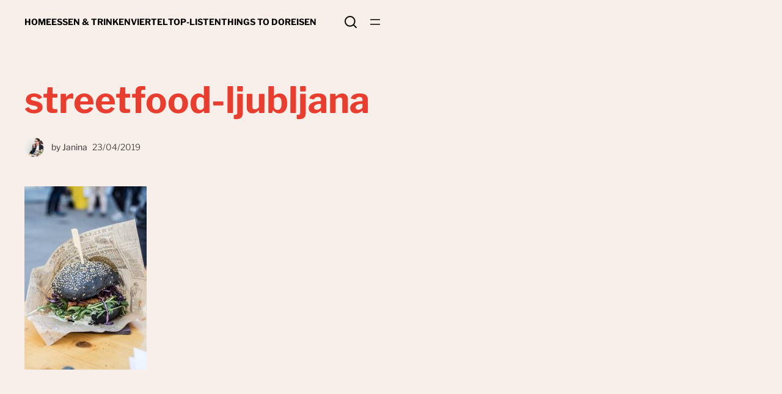

--- FILE ---
content_type: text/html; charset=UTF-8
request_url: https://jaegerundsammlerblog.de/tipps-ljubljana/streetfood-ljubljana/
body_size: 34397
content:
<!DOCTYPE html>
<html lang="de">
<head>
	<meta charset="UTF-8" />
	<meta name="viewport" content="width=device-width, initial-scale=1" />
<meta name='robots' content='index, follow, max-image-preview:large, max-snippet:-1, max-video-preview:-1' />

	<!-- This site is optimized with the Yoast SEO plugin v26.7 - https://yoast.com/wordpress/plugins/seo/ -->
	<link rel="canonical" href="https://jaegerundsammlerblog.de/tipps-ljubljana/streetfood-ljubljana/" />
	<meta property="og:locale" content="de_DE" />
	<meta property="og:type" content="article" />
	<meta property="og:title" content="streetfood-ljubljana -" />
	<meta property="og:description" content="Black Burger von Organic Garden" />
	<meta property="og:url" content="https://jaegerundsammlerblog.de/tipps-ljubljana/streetfood-ljubljana/" />
	<meta property="article:publisher" content="jaegerundsammlerblog" />
	<meta property="article:modified_time" content="2019-04-24T16:39:20+00:00" />
	<meta property="og:image" content="https://jaegerundsammlerblog.de/tipps-ljubljana/streetfood-ljubljana" />
	<meta property="og:image:width" content="684" />
	<meta property="og:image:height" content="1024" />
	<meta property="og:image:type" content="image/jpeg" />
	<meta name="twitter:card" content="summary_large_image" />
	<meta name="twitter:site" content="@janinaamendt" />
	<script type="application/ld+json" class="yoast-schema-graph">{"@context":"https://schema.org","@graph":[{"@type":"WebPage","@id":"https://jaegerundsammlerblog.de/tipps-ljubljana/streetfood-ljubljana/","url":"https://jaegerundsammlerblog.de/tipps-ljubljana/streetfood-ljubljana/","name":"streetfood-ljubljana -","isPartOf":{"@id":"https://jaegerundsammlerblog.de/#website"},"primaryImageOfPage":{"@id":"https://jaegerundsammlerblog.de/tipps-ljubljana/streetfood-ljubljana/#primaryimage"},"image":{"@id":"https://jaegerundsammlerblog.de/tipps-ljubljana/streetfood-ljubljana/#primaryimage"},"thumbnailUrl":"https://jaegerundsammlerblog.de/wp-content/uploads/2019/04/streetfood-ljubljana.jpg","datePublished":"2019-04-23T15:27:00+00:00","dateModified":"2019-04-24T16:39:20+00:00","breadcrumb":{"@id":"https://jaegerundsammlerblog.de/tipps-ljubljana/streetfood-ljubljana/#breadcrumb"},"inLanguage":"de","potentialAction":[{"@type":"ReadAction","target":["https://jaegerundsammlerblog.de/tipps-ljubljana/streetfood-ljubljana/"]}]},{"@type":"ImageObject","inLanguage":"de","@id":"https://jaegerundsammlerblog.de/tipps-ljubljana/streetfood-ljubljana/#primaryimage","url":"https://jaegerundsammlerblog.de/wp-content/uploads/2019/04/streetfood-ljubljana.jpg","contentUrl":"https://jaegerundsammlerblog.de/wp-content/uploads/2019/04/streetfood-ljubljana.jpg","width":684,"height":1024,"caption":"Black Burger von Organic Garden"},{"@type":"BreadcrumbList","@id":"https://jaegerundsammlerblog.de/tipps-ljubljana/streetfood-ljubljana/#breadcrumb","itemListElement":[{"@type":"ListItem","position":1,"name":"Startseite","item":"https://jaegerundsammlerblog.de/"},{"@type":"ListItem","position":2,"name":"Ljubljana – Tipps für ein Wochenende in der Mini-Metropole","item":"https://jaegerundsammlerblog.de/tipps-ljubljana/"},{"@type":"ListItem","position":3,"name":"streetfood-ljubljana"}]},{"@type":"WebSite","@id":"https://jaegerundsammlerblog.de/#website","url":"https://jaegerundsammlerblog.de/","name":"","description":"Things to do in and around Munich","publisher":{"@id":"https://jaegerundsammlerblog.de/#/schema/person/f30dd90d24aa67828597050bdd8f4d1c"},"potentialAction":[{"@type":"SearchAction","target":{"@type":"EntryPoint","urlTemplate":"https://jaegerundsammlerblog.de/?s={search_term_string}"},"query-input":{"@type":"PropertyValueSpecification","valueRequired":true,"valueName":"search_term_string"}}],"inLanguage":"de"},{"@type":["Person","Organization"],"@id":"https://jaegerundsammlerblog.de/#/schema/person/f30dd90d24aa67828597050bdd8f4d1c","name":"Janina","image":{"@type":"ImageObject","inLanguage":"de","@id":"https://jaegerundsammlerblog.de/#/schema/person/image/","url":"https://jaegerundsammlerblog.de/wp-content/uploads/2023/12/Icon_Brezel_rot.png","contentUrl":"https://jaegerundsammlerblog.de/wp-content/uploads/2023/12/Icon_Brezel_rot.png","width":829,"height":627,"caption":"Janina"},"logo":{"@id":"https://jaegerundsammlerblog.de/#/schema/person/image/"},"description":"Schreibt auf Jäger und Sammler Blog vor allem über Kulinarisches aus München. Ist ein Dirndl-Fan und ist neuerdings sogar vom Wandern begeistert.","sameAs":["https://www.jaegerundsammlerblog.de","jaegerundsammlerblog","jaegerundsammler_muenchen","https://x.com/janinaamendt"]}]}</script>
	<!-- / Yoast SEO plugin. -->


<title>streetfood-ljubljana -</title>
<link rel="alternate" type="application/rss+xml" title=" &raquo; Feed" href="https://jaegerundsammlerblog.de/feed/" />
<link rel="alternate" type="application/rss+xml" title=" &raquo; Kommentar-Feed" href="https://jaegerundsammlerblog.de/comments/feed/" />
<link rel="alternate" type="application/rss+xml" title=" &raquo; streetfood-ljubljana-Kommentar-Feed" href="https://jaegerundsammlerblog.de/tipps-ljubljana/streetfood-ljubljana/feed/" />
<link rel="alternate" title="oEmbed (JSON)" type="application/json+oembed" href="https://jaegerundsammlerblog.de/wp-json/oembed/1.0/embed?url=https%3A%2F%2Fjaegerundsammlerblog.de%2Ftipps-ljubljana%2Fstreetfood-ljubljana%2F" />
<link rel="alternate" title="oEmbed (XML)" type="text/xml+oembed" href="https://jaegerundsammlerblog.de/wp-json/oembed/1.0/embed?url=https%3A%2F%2Fjaegerundsammlerblog.de%2Ftipps-ljubljana%2Fstreetfood-ljubljana%2F&#038;format=xml" />
		<!-- This site uses the Google Analytics by MonsterInsights plugin v9.11.1 - Using Analytics tracking - https://www.monsterinsights.com/ -->
							<script src="//www.googletagmanager.com/gtag/js?id=G-N69DX3Q1P5"  data-cfasync="false" data-wpfc-render="false" async></script>
			<script data-cfasync="false" data-wpfc-render="false">
				var mi_version = '9.11.1';
				var mi_track_user = true;
				var mi_no_track_reason = '';
								var MonsterInsightsDefaultLocations = {"page_location":"https:\/\/jaegerundsammlerblog.de\/tipps-ljubljana\/streetfood-ljubljana\/"};
								if ( typeof MonsterInsightsPrivacyGuardFilter === 'function' ) {
					var MonsterInsightsLocations = (typeof MonsterInsightsExcludeQuery === 'object') ? MonsterInsightsPrivacyGuardFilter( MonsterInsightsExcludeQuery ) : MonsterInsightsPrivacyGuardFilter( MonsterInsightsDefaultLocations );
				} else {
					var MonsterInsightsLocations = (typeof MonsterInsightsExcludeQuery === 'object') ? MonsterInsightsExcludeQuery : MonsterInsightsDefaultLocations;
				}

								var disableStrs = [
										'ga-disable-G-N69DX3Q1P5',
									];

				/* Function to detect opted out users */
				function __gtagTrackerIsOptedOut() {
					for (var index = 0; index < disableStrs.length; index++) {
						if (document.cookie.indexOf(disableStrs[index] + '=true') > -1) {
							return true;
						}
					}

					return false;
				}

				/* Disable tracking if the opt-out cookie exists. */
				if (__gtagTrackerIsOptedOut()) {
					for (var index = 0; index < disableStrs.length; index++) {
						window[disableStrs[index]] = true;
					}
				}

				/* Opt-out function */
				function __gtagTrackerOptout() {
					for (var index = 0; index < disableStrs.length; index++) {
						document.cookie = disableStrs[index] + '=true; expires=Thu, 31 Dec 2099 23:59:59 UTC; path=/';
						window[disableStrs[index]] = true;
					}
				}

				if ('undefined' === typeof gaOptout) {
					function gaOptout() {
						__gtagTrackerOptout();
					}
				}
								window.dataLayer = window.dataLayer || [];

				window.MonsterInsightsDualTracker = {
					helpers: {},
					trackers: {},
				};
				if (mi_track_user) {
					function __gtagDataLayer() {
						dataLayer.push(arguments);
					}

					function __gtagTracker(type, name, parameters) {
						if (!parameters) {
							parameters = {};
						}

						if (parameters.send_to) {
							__gtagDataLayer.apply(null, arguments);
							return;
						}

						if (type === 'event') {
														parameters.send_to = monsterinsights_frontend.v4_id;
							var hookName = name;
							if (typeof parameters['event_category'] !== 'undefined') {
								hookName = parameters['event_category'] + ':' + name;
							}

							if (typeof MonsterInsightsDualTracker.trackers[hookName] !== 'undefined') {
								MonsterInsightsDualTracker.trackers[hookName](parameters);
							} else {
								__gtagDataLayer('event', name, parameters);
							}
							
						} else {
							__gtagDataLayer.apply(null, arguments);
						}
					}

					__gtagTracker('js', new Date());
					__gtagTracker('set', {
						'developer_id.dZGIzZG': true,
											});
					if ( MonsterInsightsLocations.page_location ) {
						__gtagTracker('set', MonsterInsightsLocations);
					}
										__gtagTracker('config', 'G-N69DX3Q1P5', {"forceSSL":"true","anonymize_ip":"true"} );
										window.gtag = __gtagTracker;										(function () {
						/* https://developers.google.com/analytics/devguides/collection/analyticsjs/ */
						/* ga and __gaTracker compatibility shim. */
						var noopfn = function () {
							return null;
						};
						var newtracker = function () {
							return new Tracker();
						};
						var Tracker = function () {
							return null;
						};
						var p = Tracker.prototype;
						p.get = noopfn;
						p.set = noopfn;
						p.send = function () {
							var args = Array.prototype.slice.call(arguments);
							args.unshift('send');
							__gaTracker.apply(null, args);
						};
						var __gaTracker = function () {
							var len = arguments.length;
							if (len === 0) {
								return;
							}
							var f = arguments[len - 1];
							if (typeof f !== 'object' || f === null || typeof f.hitCallback !== 'function') {
								if ('send' === arguments[0]) {
									var hitConverted, hitObject = false, action;
									if ('event' === arguments[1]) {
										if ('undefined' !== typeof arguments[3]) {
											hitObject = {
												'eventAction': arguments[3],
												'eventCategory': arguments[2],
												'eventLabel': arguments[4],
												'value': arguments[5] ? arguments[5] : 1,
											}
										}
									}
									if ('pageview' === arguments[1]) {
										if ('undefined' !== typeof arguments[2]) {
											hitObject = {
												'eventAction': 'page_view',
												'page_path': arguments[2],
											}
										}
									}
									if (typeof arguments[2] === 'object') {
										hitObject = arguments[2];
									}
									if (typeof arguments[5] === 'object') {
										Object.assign(hitObject, arguments[5]);
									}
									if ('undefined' !== typeof arguments[1].hitType) {
										hitObject = arguments[1];
										if ('pageview' === hitObject.hitType) {
											hitObject.eventAction = 'page_view';
										}
									}
									if (hitObject) {
										action = 'timing' === arguments[1].hitType ? 'timing_complete' : hitObject.eventAction;
										hitConverted = mapArgs(hitObject);
										__gtagTracker('event', action, hitConverted);
									}
								}
								return;
							}

							function mapArgs(args) {
								var arg, hit = {};
								var gaMap = {
									'eventCategory': 'event_category',
									'eventAction': 'event_action',
									'eventLabel': 'event_label',
									'eventValue': 'event_value',
									'nonInteraction': 'non_interaction',
									'timingCategory': 'event_category',
									'timingVar': 'name',
									'timingValue': 'value',
									'timingLabel': 'event_label',
									'page': 'page_path',
									'location': 'page_location',
									'title': 'page_title',
									'referrer' : 'page_referrer',
								};
								for (arg in args) {
																		if (!(!args.hasOwnProperty(arg) || !gaMap.hasOwnProperty(arg))) {
										hit[gaMap[arg]] = args[arg];
									} else {
										hit[arg] = args[arg];
									}
								}
								return hit;
							}

							try {
								f.hitCallback();
							} catch (ex) {
							}
						};
						__gaTracker.create = newtracker;
						__gaTracker.getByName = newtracker;
						__gaTracker.getAll = function () {
							return [];
						};
						__gaTracker.remove = noopfn;
						__gaTracker.loaded = true;
						window['__gaTracker'] = __gaTracker;
					})();
									} else {
										console.log("");
					(function () {
						function __gtagTracker() {
							return null;
						}

						window['__gtagTracker'] = __gtagTracker;
						window['gtag'] = __gtagTracker;
					})();
									}
			</script>
							<!-- / Google Analytics by MonsterInsights -->
		<style id='wp-img-auto-sizes-contain-inline-css'>
img:is([sizes=auto i],[sizes^="auto," i]){contain-intrinsic-size:3000px 1500px}
/*# sourceURL=wp-img-auto-sizes-contain-inline-css */
</style>
<style id='wp-block-navigation-link-inline-css'>
.wp-block-navigation .wp-block-navigation-item__label{overflow-wrap:break-word}.wp-block-navigation .wp-block-navigation-item__description{display:none}.link-ui-tools{outline:1px solid #f0f0f0;padding:8px}.link-ui-block-inserter{padding-top:8px}.link-ui-block-inserter__back{margin-left:8px;text-transform:uppercase}
/*# sourceURL=https://jaegerundsammlerblog.de/wp-includes/blocks/navigation-link/style.min.css */
</style>
<link rel='stylesheet' id='wp-block-navigation-css' href='https://jaegerundsammlerblog.de/wp-includes/blocks/navigation/style.min.css?ver=6.9' media='all' />
<style id='ainoblocks-flex-item-style-inline-css'>
.wp-block-ainoblocks-flexbox{display:flex}.wp-block-ainoblocks-flexbox.direction__row__m,.wp-block-ainoblocks-flexbox.direction__row__m .block-editor-block-list__layout{flex-direction:row}.wp-block-ainoblocks-flexbox.direction__rowrev__m{flex-direction:row-reverse}.wp-block-ainoblocks-flexbox.direction__col__m{flex-direction:column}.wp-block-ainoblocks-flexbox.direction__colrev__m{flex-direction:column-reverse}.wp-block-ainoblocks-flexbox.nowrap__m{flex-wrap:nowrap}.wp-block-ainoblocks-flexbox.wrap__m{flex-wrap:wrap}.wp-block-ainoblocks-flexbox.wraprev__m{flex-wrap:wrap-reverse}.wp-block-ainoblocks-flexbox.justify__flexstart__m{justify-content:flex-start}.wp-block-ainoblocks-flexbox.justify__flexend__m{justify-content:flex-end}.wp-block-ainoblocks-flexbox.justify__center__m{justify-content:center}.wp-block-ainoblocks-flexbox.justify__between__m{justify-content:space-between}.wp-block-ainoblocks-flexbox.justify__around__m{justify-content:space-around}.wp-block-ainoblocks-flexbox.justify__evenly__m{justify-content:space-evenly}.wp-block-ainoblocks-flexbox.align-items__stretch__m{align-items:stretch}.wp-block-ainoblocks-flexbox.align-items__flexstart__m{align-items:flex-start}.wp-block-ainoblocks-flexbox.align-items__flexend__m{align-items:flex-end}.wp-block-ainoblocks-flexbox.align-items__center__m{align-items:center}.wp-block-ainoblocks-flexbox.align-items__baseline__m{align-items:baseline}.wp-block-ainoblocks-flexbox.align-cont__stretch__m{align-content:stretch}.wp-block-ainoblocks-flexbox.align-cont__flexstart__m{align-content:flex-start}.wp-block-ainoblocks-flexbox.align-cont__flexend__m{align-content:flex-end}.wp-block-ainoblocks-flexbox.align-cont__center__m{align-content:center}.wp-block-ainoblocks-flexbox.align-cont__between__m{align-content:space-between}.wp-block-ainoblocks-flexbox.align-cont__around__m{align-content:space-around}.wp-block-ainoblocks-flexbox.align-cont__evenly__m{align-content:space-evenly}.wp-block-ainoblocks-flexbox p.has-background{padding:0!important}.wp-block-ainoblocks-flexbox.pos-bl,.wp-block-ainoblocks-flexbox.pos-br,.wp-block-ainoblocks-flexbox.pos-tl,.wp-block-ainoblocks-flexbox.pos-tr{position:absolute}.wp-block-ainoblocks-flexbox.pos-tl{left:0;top:0}.wp-block-ainoblocks-flexbox.pos-tr{right:0;top:0}.wp-block-ainoblocks-flexbox.pos-br{bottom:0;right:0}.wp-block-ainoblocks-flexbox.pos-bl{bottom:0;left:0}.wp-block-ainoblocks-flexbox [class*=wp-block-]{margin-bottom:0;margin-top:0}.wp-block-ainoblocks-flexbox.shadow-a{box-shadow:0 6px 12px -4px rgba(0,0,0,.15),0 0 4px 0 rgba(0,0,0,.04);-webkit-box-shadow:0 6px 12px -4px rgba(0,0,0,.15),0 0 4px 0 rgba(0,0,0,.04)}.wp-block-ainoblocks-flexbox.shadow-b{box-shadow:0 24px 48px -12px rgba(0,0,0,.15),0 0 4px 0 rgba(0,0,0,.04);-webkit-box-shadow:0 24px 48px -12px rgba(0,0,0,.15),0 0 4px 0 rgba(0,0,0,.04)}.wp-block-ainoblocks-flexbox.shadow-none{box-shadow:none;-webkit-box-shadow:none}@media(min-width:48em){.wp-block-ainoblocks-flexbox.direction__row__t{flex-direction:row}.wp-block-ainoblocks-flexbox.direction__rowrev__t{flex-direction:row-reverse}.wp-block-ainoblocks-flexbox.direction__col__t{flex-direction:column}.wp-block-ainoblocks-flexbox.direction__colrev__t{flex-direction:column-reverse}.wp-block-ainoblocks-flexbox.nowrap__t{flex-wrap:nowrap}.wp-block-ainoblocks-flexbox.wrap__t{flex-wrap:wrap}.wp-block-ainoblocks-flexbox.wraprev__t{flex-wrap:wrap-reverse}.wp-block-ainoblocks-flexbox.justify__flexstart__t{justify-content:flex-start}.wp-block-ainoblocks-flexbox.justify__flexend__t{justify-content:flex-end}.wp-block-ainoblocks-flexbox.justify__center__t{justify-content:center}.wp-block-ainoblocks-flexbox.justify__between__t{justify-content:space-between}.wp-block-ainoblocks-flexbox.justify__around__t{justify-content:space-around}.wp-block-ainoblocks-flexbox.justify__evenly__t{justify-content:space-evenly}.wp-block-ainoblocks-flexbox.align-items__stretch__t{align-items:stretch}.wp-block-ainoblocks-flexbox.align-items__flexstart__t{align-items:flex-start}.wp-block-ainoblocks-flexbox.align-items__flexend__t{align-items:flex-end}.wp-block-ainoblocks-flexbox.align-items__center__t{align-items:center}.wp-block-ainoblocks-flexbox.align-items__baseline__t{align-items:baseline}.wp-block-ainoblocks-flexbox.align-content__stretch__t{align-content:stretch}.wp-block-ainoblocks-flexbox.align-content__flexstart__t{align-content:flex-start}.wp-block-ainoblocks-flexbox.align-content__flexend__t{align-content:flex-end}.wp-block-ainoblocks-flexbox.align-content__center__t{align-content:center}.wp-block-ainoblocks-flexbox.align-content__between__t{align-content:space-between}.wp-block-ainoblocks-flexbox.align-content__around__t{align-content:space-around}.wp-block-ainoblocks-flexbox.align-content__evenly__t{align-content:space-evenly}}@media(min-width:80em){.wp-block-ainoblocks-flexbox.direction__row__d{flex-direction:row}.wp-block-ainoblocks-flexbox.direction__rowrev__d{flex-direction:row-reverse}.wp-block-ainoblocks-flexbox.direction__col__d{flex-direction:column}.wp-block-ainoblocks-flexbox.direction__colrev__d{flex-direction:column-reverse}.wp-block-ainoblocks-flexbox.nowrap__d{flex-wrap:nowrap}.wp-block-ainoblocks-flexbox.wrap__d{flex-wrap:wrap}.wp-block-ainoblocks-flexbox.wraprev__d{flex-wrap:wrap-reverse}.wp-block-ainoblocks-flexbox.justify__flexstart__d{justify-content:flex-start}.wp-block-ainoblocks-flexbox.justify__flexend__d{justify-content:flex-end}.wp-block-ainoblocks-flexbox.justify__center__d{justify-content:center}.wp-block-ainoblocks-flexbox.justify__between__d{justify-content:space-between}.wp-block-ainoblocks-flexbox.justify__around__d{justify-content:space-around}.wp-block-ainoblocks-flexbox.justify__evenly__d{justify-content:space-evenly}.wp-block-ainoblocks-flexbox.align-items__stretch__d{align-items:stretch}.wp-block-ainoblocks-flexbox.align-items__flexstart__d{align-items:flex-start}.wp-block-ainoblocks-flexbox.align-items__flexend__d{align-items:flex-end}.wp-block-ainoblocks-flexbox.align-items__center__d{align-items:center}.wp-block-ainoblocks-flexbox.align-items__baseline__d{align-items:baseline}.wp-block-ainoblocks-flexbox.align-content__stretch__d{align-content:stretch}.wp-block-ainoblocks-flexbox.align-content__flexstart__d{align-content:flex-start}.wp-block-ainoblocks-flexbox.align-content__flexend__d{align-content:flex-end}.wp-block-ainoblocks-flexbox.align-content__center__d{align-content:center}.wp-block-ainoblocks-flexbox.align-content__between__d{align-content:space-between}.wp-block-ainoblocks-flexbox.align-content__around__d{align-content:space-around}.wp-block-ainoblocks-flexbox.align-content__evenly__d{align-content:space-evenly}}

/*# sourceURL=https://jaegerundsammlerblog.de/wp-content/plugins/aino-blocks/build/flex-item/style-index.css */
</style>
<style id='ainoblocks-button-style-inline-css'>
.wp-block-ainoblocks-button{border:0 solid}.wp-block-ainoblocks-button.is-style-outline,.wp-block-ainoblocks-button.is-style-outline.has-border-color{border-style:solid;border-width:1px}.wp-block-ainoblocks-button.is-style-outline .wp-block-ainoblocks-button__link:hover,.wp-block-ainoblocks-button.is-style-outline.has-border-color .wp-block-ainoblocks-button__link:hover{text-decoration:none}.wp-block-ainoblocks-button .wp-block-ainoblocks-button__link{background-color:inherit;border:none;border-radius:0;color:inherit;cursor:pointer;display:block;line-height:1;margin:0;overflow-wrap:break-word;text-align:center;text-decoration:none}.wp-block-ainoblocks-button .wp-block-ainoblocks-button__link:hover{text-decoration:none}.wp-block-ainoblocks-button .wp-block-ainoblocks-button__link.has-link-bg:hover{background:transparent!important}.wp-block-ainoblocks-button .wp-block-ainoblocks-button__link.aligncenter{text-align:center}.wp-block-ainoblocks-button .wp-block-ainoblocks-button__link.alignright{text-align:right}.wp-block-ainoblocks-button .wp-block-ainoblocks-button__link.size__xxxs{font-size:.75rem;padding:.375rem .5rem}.wp-block-ainoblocks-button .wp-block-ainoblocks-button__link.size__xxs{font-size:.875rem;padding:.5rem .625rem}.wp-block-ainoblocks-button .wp-block-ainoblocks-button__link.size__xs{font-size:.875rem;padding:.625rem .813rem}.wp-block-ainoblocks-button .wp-block-ainoblocks-button__link.size__s{font-size:1rem;padding:.75rem 1rem}.wp-block-ainoblocks-button .wp-block-ainoblocks-button__link.size__m{font-size:1rem;padding:1rem 1.313rem}.wp-block-ainoblocks-button .wp-block-ainoblocks-button__link.size__l{font-size:1rem;padding:1.25rem 1.625rem}.wp-block-ainoblocks-button .wp-block-ainoblocks-button__link.size__xl{font-size:1.125rem;padding:1.5rem 2rem}.wp-block-ainoblocks-button .wp-block-ainoblocks-button__link.size__xxl,.wp-block-ainoblocks-button .wp-block-ainoblocks-button__link.size__xxxl{font-size:clamp(1.125rem,1.08333rem + .208333vw,1.25rem);padding:2rem 2.625rem}.wp-block-ainoblocks-button .wp-block-ainoblocks-button__link.size__5xl,.wp-block-ainoblocks-button .wp-block-ainoblocks-button__link.size__6xl,.wp-block-ainoblocks-button .wp-block-ainoblocks-button__link.size__7xl,.wp-block-ainoblocks-button .wp-block-ainoblocks-button__link.size__8xl,.wp-block-ainoblocks-button .wp-block-ainoblocks-button__link.size__9xl,.wp-block-ainoblocks-button .wp-block-ainoblocks-button__link.size__xxxl,.wp-block-ainoblocks-button .wp-block-ainoblocks-button__link.size__xxxxl{font-size:clamp(1.25rem,1.16667rem + .416667vw,1.5rem);padding:2.5rem 3.25rem}@media(min-width:64em){.wp-block-ainoblocks-button .wp-block-ainoblocks-button__link.size__xxxl{font-size:clamp(1.25rem,1.16667rem + .416667vw,1.5rem);padding:2.5rem 3.25rem}.wp-block-ainoblocks-button .wp-block-ainoblocks-button__link.size__xxxxl{font-size:clamp(1.5rem,1.375rem + .625vw,1.875rem);padding:3rem 3.875rem}.wp-block-ainoblocks-button .wp-block-ainoblocks-button__link.size__5xl{font-size:clamp(1.875rem,1.75rem + .625vw,2.25rem);padding:4rem 5.188rem}.wp-block-ainoblocks-button .wp-block-ainoblocks-button__link.size__6xl{font-size:clamp(2.25rem,2rem + 1.25vw,3rem);padding:5rem 6.5rem}.wp-block-ainoblocks-button .wp-block-ainoblocks-button__link.size__7xl{font-size:clamp(2.25rem,1.75rem + 2.5vw,3.75rem);padding:6rem 5.188rem}.wp-block-ainoblocks-button .wp-block-ainoblocks-button__link.size__8xl{font-size:clamp(3rem,2.5rem + 2.5vw,4.5rem);padding:7.5rem 6.5rem}.wp-block-ainoblocks-button .wp-block-ainoblocks-button__link.size__9xl{font-size:clamp(3.75rem,3rem + 3.75vw,6rem);padding:9rem 11.688rem}}.wp-block-ainoblocks-button .wp-block-ainoblocks-button__link.is-uppercase{text-transform:uppercase}.wp-block-ainoblocks-button.is-style-outline .wp-block-ainoblocks-button__link.size__xxxs{padding:calc(.563rem - 1px) calc(1.125rem - 1px)}.wp-block-ainoblocks-button.is-style-outline .wp-block-ainoblocks-button__link.size__xxs{padding:calc(.625rem - 1px) calc(1.313rem - 1px)}.wp-block-ainoblocks-button.is-style-outline .wp-block-ainoblocks-button__link.size__xs{padding:calc(.75rem - 1px) calc(1.5rem - 1px)}.wp-block-ainoblocks-button.is-style-outline .wp-block-ainoblocks-button__link.size__s{padding:calc(.875rem - 1px) calc(1.688rem - 1px)}.wp-block-ainoblocks-button.is-style-outline .wp-block-ainoblocks-button__link.size__m{padding:calc(.938rem - 1px) calc(1.875rem - 1px)}.wp-block-ainoblocks-button.is-style-outline .wp-block-ainoblocks-button__link.size__l{padding:calc(1.125rem - 1px) calc(2.25rem - 1px)}.wp-block-ainoblocks-button.is-style-outline .wp-block-ainoblocks-button__link.size__xl{padding:calc(1.375rem - 1px) calc(2.813rem - 1px)}.wp-block-ainoblocks-button.is-style-outline .wp-block-ainoblocks-button__link.size__xxl,.wp-block-ainoblocks-button.is-style-outline .wp-block-ainoblocks-button__link.size__xxxl,.wp-block-ainoblocks-button.is-style-outline .wp-block-ainoblocks-button__link.size__xxxxl{padding:calc(1.688rem - 1px) calc(3.375rem - 1px)}@media(min-width:64em){.wp-block-ainoblocks-button.is-style-outline .wp-block-ainoblocks-button__link.size__xxxl{padding:calc(2.25rem - 1px) calc(4.5rem - 1px)}.wp-block-ainoblocks-button.is-style-outline .wp-block-ainoblocks-button__link.size__xxxxl{padding:calc(2.813rem - 1px) calc(5.625rem - 1px)}}

/*# sourceURL=https://jaegerundsammlerblog.de/wp-content/plugins/aino-blocks/build/button/style-index.css */
</style>
<style id='ainoblocks-multiple-buttons-style-inline-css'>
.wp-block-ainoblocks-multiple-buttons{align-items:center;display:flex;flex-wrap:wrap;justify-content:flex-start}.wp-block-ainoblocks-multiple-buttons.aligncenter{justify-content:center}.wp-block-ainoblocks-multiple-buttons.alignleft{justify-content:flex-start}.wp-block-ainoblocks-multiple-buttons.alignright{justify-content:flex-end}.wp-block-ainoblocks-multiple-buttons.m__rowrev{flex-direction:row-reverse}.wp-block-ainoblocks-multiple-buttons.m__row{flex-direction:row}.wp-block-ainoblocks-multiple-buttons.m__col{flex-direction:column}.wp-block-ainoblocks-multiple-buttons.m__col.m__stretch{align-items:stretch}.wp-block-ainoblocks-multiple-buttons.m__colrev{flex-direction:column-reverse}.wp-block-ainoblocks-multiple-buttons.m__colrev.m__stretch{align-items:stretch}.wp-block-ainoblocks-multiple-buttons.m__gap{gap:1rem}@media(min-width:48em){.wp-block-ainoblocks-multiple-buttons.m__gap{gap:0}.wp-block-ainoblocks-multiple-buttons.t__gap{gap:1rem}.wp-block-ainoblocks-multiple-buttons.m__col.m__stretch,.wp-block-ainoblocks-multiple-buttons.m__colrev.m__stretch{align-items:center}.wp-block-ainoblocks-multiple-buttons.t__rowrev{flex-direction:row-reverse}.wp-block-ainoblocks-multiple-buttons.t__row{flex-direction:row}.wp-block-ainoblocks-multiple-buttons.t__col{flex-direction:column}.wp-block-ainoblocks-multiple-buttons.t__col.t__stretch{align-items:stretch}.wp-block-ainoblocks-multiple-buttons.t__colrev{flex-direction:column-reverse}.wp-block-ainoblocks-multiple-buttons.t__colrev.t__stretch{align-items:stretch}}@media(min-width:64em){.wp-block-ainoblocks-multiple-buttons.m__gap,.wp-block-ainoblocks-multiple-buttons.t__gap{gap:0}.wp-block-ainoblocks-multiple-buttons.d__gap{gap:1rem}.wp-block-ainoblocks-multiple-buttons.m__col.m__stretch,.wp-block-ainoblocks-multiple-buttons.m__colrev.m__stretch,.wp-block-ainoblocks-multiple-buttons.t__col.t__stretch,.wp-block-ainoblocks-multiple-buttons.t__colrev.t__stretch{align-items:center}.wp-block-ainoblocks-multiple-buttons.d__rowrev{flex-direction:row-reverse}.wp-block-ainoblocks-multiple-buttons.d__row{flex-direction:row}.wp-block-ainoblocks-multiple-buttons.d__col{flex-direction:column}.wp-block-ainoblocks-multiple-buttons.d__col.d__stretch{align-items:stretch}.wp-block-ainoblocks-multiple-buttons.d__colrev{flex-direction:column-reverse}.wp-block-ainoblocks-multiple-buttons.d__colrev.d__stretch{align-items:stretch}}

/*# sourceURL=https://jaegerundsammlerblog.de/wp-content/plugins/aino-blocks/build/multiple-buttons/style-index.css */
</style>
<link rel='stylesheet' id='ainoblocks-flexbox-style-css' href='https://jaegerundsammlerblog.de/wp-content/plugins/aino-blocks/build/flexbox/style-index.css?ver=1.0.0' media='all' />
<style id='wp-block-group-inline-css'>
.wp-block-group{box-sizing:border-box}:where(.wp-block-group.wp-block-group-is-layout-constrained){position:relative}
/*# sourceURL=https://jaegerundsammlerblog.de/wp-includes/blocks/group/style.min.css */
</style>
<style id='wp-block-post-title-inline-css'>
.wp-block-post-title{box-sizing:border-box;word-break:break-word}.wp-block-post-title :where(a){display:inline-block;font-family:inherit;font-size:inherit;font-style:inherit;font-weight:inherit;letter-spacing:inherit;line-height:inherit;text-decoration:inherit}
/*# sourceURL=https://jaegerundsammlerblog.de/wp-includes/blocks/post-title/style.min.css */
</style>
<style id='wp-block-post-author-inline-css'>
.wp-block-post-author{box-sizing:border-box;display:flex;flex-wrap:wrap}.wp-block-post-author__byline{font-size:.5em;margin-bottom:0;margin-top:0;width:100%}.wp-block-post-author__avatar{margin-right:1em}.wp-block-post-author__bio{font-size:.7em;margin-bottom:.7em}.wp-block-post-author__content{flex-basis:0;flex-grow:1}.wp-block-post-author__name{margin:0}
/*# sourceURL=https://jaegerundsammlerblog.de/wp-includes/blocks/post-author/style.min.css */
</style>
<style id='wp-block-post-date-inline-css'>
.wp-block-post-date{box-sizing:border-box}
/*# sourceURL=https://jaegerundsammlerblog.de/wp-includes/blocks/post-date/style.min.css */
</style>
<link rel='stylesheet' id='ainoblocks-grid-item-style-css' href='https://jaegerundsammlerblog.de/wp-content/plugins/aino-blocks/build/grid-item/style-index.css?ver=1.0.0' media='all' />
<style id='ainoblocks-grid-container-style-inline-css'>
.ab-grid-block{-moz-column-gap:1rem;column-gap:1rem;display:grid;grid-auto-flow:column;grid-template-columns:repeat(12,1fr);justify-content:center;margin-left:auto;margin-right:auto;max-width:100vw;max-width:100%;overflow:visible;position:relative}@media(min-width:48rem){.ab-grid-block{-moz-column-gap:2rem;column-gap:2rem}}@media(min-width:80rem){.ab-grid-block{-moz-column-gap:3rem;column-gap:3rem}}.ab-grid-block.col-gap-none{-moz-column-gap:0;column-gap:0}.ab-grid-block.col-gap-s{-moz-column-gap:.5rem;column-gap:.5rem}@media(min-width:64rem){.ab-grid-block.col-gap-s{-moz-column-gap:1rem;column-gap:1rem}}.ab-grid-block.col-gap-m{-moz-column-gap:.75rem;column-gap:.75rem}@media(min-width:48rem){.ab-grid-block.col-gap-m{-moz-column-gap:1rem;column-gap:1rem}}@media(min-width:64rem){.ab-grid-block.col-gap-m{-moz-column-gap:1.5rem;column-gap:1.5rem}}.ab-grid-block.col-gap-l{-moz-column-gap:1rem;column-gap:1rem}@media(min-width:64rem){.ab-grid-block.col-gap-l{-moz-column-gap:1.5rem;column-gap:1.5rem}}@media(min-width:80rem){.ab-grid-block.col-gap-l{-moz-column-gap:2rem;column-gap:2rem}}.ab-grid-block.col-gap-xl{-moz-column-gap:1.5rem;column-gap:1.5rem}@media(min-width:64rem){.ab-grid-block.col-gap-xl{-moz-column-gap:2rem;column-gap:2rem}}@media(min-width:80rem){.ab-grid-block.col-gap-xl{-moz-column-gap:3rem;column-gap:3rem}}.ab-grid-block.no-outer-gap{padding-left:0!important;padding-right:0!important}.ab-grid-block.no-gap-mobile{-moz-column-gap:0;column-gap:0}@media(min-width:48rem){.ab-grid-block.no-gap-tablet{-moz-column-gap:0;column-gap:0}}@media(min-width:80rem){.ab-grid-block.no-gap-desktop{-moz-column-gap:0;column-gap:0}}.site-content .hentry .ab-grid-block.alignfull,.site-content .hentry .alignfull .ab-grid-block.alignfull{max-width:100%!important;padding-left:0;padding-right:0}.wp-block-ainoblocks-grid-container{max-width:100vw;overflow:visible}.wp-block-ainoblocks-grid-container__inner{-moz-column-gap:1rem;column-gap:1rem;display:grid;grid-auto-flow:column;grid-template-columns:repeat(12,1fr);justify-content:center;margin-left:auto;margin-right:auto;max-width:100%;overflow-wrap:break-word;position:relative;word-break:break-word}@media(min-width:48rem){.wp-block-ainoblocks-grid-container__inner{-moz-column-gap:2rem;column-gap:2rem}}@media(min-width:80rem){.wp-block-ainoblocks-grid-container__inner{-moz-column-gap:3rem;column-gap:3rem}}.wp-block-ainoblocks-grid-container.col-gap-none .wp-block-ainoblocks-grid-container__inner{-moz-column-gap:0;column-gap:0}.wp-block-ainoblocks-grid-container.col-gap-s .wp-block-ainoblocks-grid-container__inner{-moz-column-gap:.5rem;column-gap:.5rem}@media(min-width:64rem){.wp-block-ainoblocks-grid-container.col-gap-s .wp-block-ainoblocks-grid-container__inner{-moz-column-gap:1rem;column-gap:1rem}}.wp-block-ainoblocks-grid-container.col-gap-m .wp-block-ainoblocks-grid-container__inner{-moz-column-gap:.75rem;column-gap:.75rem}@media(min-width:48rem){.wp-block-ainoblocks-grid-container.col-gap-m .wp-block-ainoblocks-grid-container__inner{-moz-column-gap:1rem;column-gap:1rem}}@media(min-width:64rem){.wp-block-ainoblocks-grid-container.col-gap-m .wp-block-ainoblocks-grid-container__inner{-moz-column-gap:1.5rem;column-gap:1.5rem}}.wp-block-ainoblocks-grid-container.col-gap-l .wp-block-ainoblocks-grid-container__inner{-moz-column-gap:1rem;column-gap:1rem}@media(min-width:64rem){.wp-block-ainoblocks-grid-container.col-gap-l .wp-block-ainoblocks-grid-container__inner{-moz-column-gap:1.5rem;column-gap:1.5rem}}@media(min-width:80rem){.wp-block-ainoblocks-grid-container.col-gap-l .wp-block-ainoblocks-grid-container__inner{-moz-column-gap:2rem;column-gap:2rem}}.wp-block-ainoblocks-grid-container.col-gap-xl .wp-block-ainoblocks-grid-container__inner{-moz-column-gap:1.5rem;column-gap:1.5rem}@media(min-width:64rem){.wp-block-ainoblocks-grid-container.col-gap-xl .wp-block-ainoblocks-grid-container__inner{-moz-column-gap:2rem;column-gap:2rem}}@media(min-width:80rem){.wp-block-ainoblocks-grid-container.col-gap-xl .wp-block-ainoblocks-grid-container__inner{-moz-column-gap:3rem;column-gap:3rem}}.wp-block-ainoblocks-grid-container.no-outer-gap{padding-left:0!important;padding-right:0!important}.wp-block-ainoblocks-grid-container.no-gap-mobile .wp-block-ainoblocks-grid-container__inner{-moz-column-gap:0;column-gap:0}@media(min-width:48rem){.wp-block-ainoblocks-grid-container.no-gap-tablet .wp-block-ainoblocks-grid-container__inner{-moz-column-gap:0;column-gap:0}}@media(min-width:80rem){.wp-block-ainoblocks-grid-container.no-gap-desktop .wp-block-ainoblocks-grid-container__inner{-moz-column-gap:0;column-gap:0}}.site-content .hentry .alignfull .wp-block-ainoblocks-grid-container.alignfull,.site-content .hentry .wp-block-ainoblocks-grid-container.alignfull{max-width:100%!important;padding-left:0;padding-right:0}

/*# sourceURL=https://jaegerundsammlerblog.de/wp-content/plugins/aino-blocks/build/grid-container/style-index.css */
</style>
<style id='wp-block-post-content-inline-css'>
.wp-block-post-content{display:flow-root}
/*# sourceURL=https://jaegerundsammlerblog.de/wp-includes/blocks/post-content/style.min.css */
</style>
<style id='wp-block-post-comments-form-inline-css'>
:where(.wp-block-post-comments-form input:not([type=submit])),:where(.wp-block-post-comments-form textarea){border:1px solid #949494;font-family:inherit;font-size:1em}:where(.wp-block-post-comments-form input:where(:not([type=submit]):not([type=checkbox]))),:where(.wp-block-post-comments-form textarea){padding:calc(.667em + 2px)}.wp-block-post-comments-form{box-sizing:border-box}.wp-block-post-comments-form[style*=font-weight] :where(.comment-reply-title){font-weight:inherit}.wp-block-post-comments-form[style*=font-family] :where(.comment-reply-title){font-family:inherit}.wp-block-post-comments-form[class*=-font-size] :where(.comment-reply-title),.wp-block-post-comments-form[style*=font-size] :where(.comment-reply-title){font-size:inherit}.wp-block-post-comments-form[style*=line-height] :where(.comment-reply-title){line-height:inherit}.wp-block-post-comments-form[style*=font-style] :where(.comment-reply-title){font-style:inherit}.wp-block-post-comments-form[style*=letter-spacing] :where(.comment-reply-title){letter-spacing:inherit}.wp-block-post-comments-form :where(input[type=submit]){box-shadow:none;cursor:pointer;display:inline-block;overflow-wrap:break-word;text-align:center}.wp-block-post-comments-form .comment-form input:not([type=submit]):not([type=checkbox]):not([type=hidden]),.wp-block-post-comments-form .comment-form textarea{box-sizing:border-box;display:block;width:100%}.wp-block-post-comments-form .comment-form-author label,.wp-block-post-comments-form .comment-form-email label,.wp-block-post-comments-form .comment-form-url label{display:block;margin-bottom:.25em}.wp-block-post-comments-form .comment-form-cookies-consent{display:flex;gap:.25em}.wp-block-post-comments-form .comment-form-cookies-consent #wp-comment-cookies-consent{margin-top:.35em}.wp-block-post-comments-form .comment-reply-title{margin-bottom:0}.wp-block-post-comments-form .comment-reply-title :where(small){font-size:var(--wp--preset--font-size--medium,smaller);margin-left:.5em}
/*# sourceURL=https://jaegerundsammlerblog.de/wp-includes/blocks/post-comments-form/style.min.css */
</style>
<style id='wp-block-buttons-inline-css'>
.wp-block-buttons{box-sizing:border-box}.wp-block-buttons.is-vertical{flex-direction:column}.wp-block-buttons.is-vertical>.wp-block-button:last-child{margin-bottom:0}.wp-block-buttons>.wp-block-button{display:inline-block;margin:0}.wp-block-buttons.is-content-justification-left{justify-content:flex-start}.wp-block-buttons.is-content-justification-left.is-vertical{align-items:flex-start}.wp-block-buttons.is-content-justification-center{justify-content:center}.wp-block-buttons.is-content-justification-center.is-vertical{align-items:center}.wp-block-buttons.is-content-justification-right{justify-content:flex-end}.wp-block-buttons.is-content-justification-right.is-vertical{align-items:flex-end}.wp-block-buttons.is-content-justification-space-between{justify-content:space-between}.wp-block-buttons.aligncenter{text-align:center}.wp-block-buttons:not(.is-content-justification-space-between,.is-content-justification-right,.is-content-justification-left,.is-content-justification-center) .wp-block-button.aligncenter{margin-left:auto;margin-right:auto;width:100%}.wp-block-buttons[style*=text-decoration] .wp-block-button,.wp-block-buttons[style*=text-decoration] .wp-block-button__link{text-decoration:inherit}.wp-block-buttons.has-custom-font-size .wp-block-button__link{font-size:inherit}.wp-block-buttons .wp-block-button__link{width:100%}.wp-block-button.aligncenter{text-align:center}
/*# sourceURL=https://jaegerundsammlerblog.de/wp-includes/blocks/buttons/style.min.css */
</style>
<style id='wp-block-button-inline-css'>
.wp-block-button__link{align-content:center;box-sizing:border-box;cursor:pointer;display:inline-block;height:100%;text-align:center;word-break:break-word}.wp-block-button__link.aligncenter{text-align:center}.wp-block-button__link.alignright{text-align:right}:where(.wp-block-button__link){border-radius:9999px;box-shadow:none;padding:calc(.667em + 2px) calc(1.333em + 2px);text-decoration:none}.wp-block-button[style*=text-decoration] .wp-block-button__link{text-decoration:inherit}.wp-block-buttons>.wp-block-button.has-custom-width{max-width:none}.wp-block-buttons>.wp-block-button.has-custom-width .wp-block-button__link{width:100%}.wp-block-buttons>.wp-block-button.has-custom-font-size .wp-block-button__link{font-size:inherit}.wp-block-buttons>.wp-block-button.wp-block-button__width-25{width:calc(25% - var(--wp--style--block-gap, .5em)*.75)}.wp-block-buttons>.wp-block-button.wp-block-button__width-50{width:calc(50% - var(--wp--style--block-gap, .5em)*.5)}.wp-block-buttons>.wp-block-button.wp-block-button__width-75{width:calc(75% - var(--wp--style--block-gap, .5em)*.25)}.wp-block-buttons>.wp-block-button.wp-block-button__width-100{flex-basis:100%;width:100%}.wp-block-buttons.is-vertical>.wp-block-button.wp-block-button__width-25{width:25%}.wp-block-buttons.is-vertical>.wp-block-button.wp-block-button__width-50{width:50%}.wp-block-buttons.is-vertical>.wp-block-button.wp-block-button__width-75{width:75%}.wp-block-button.is-style-squared,.wp-block-button__link.wp-block-button.is-style-squared{border-radius:0}.wp-block-button.no-border-radius,.wp-block-button__link.no-border-radius{border-radius:0!important}:root :where(.wp-block-button .wp-block-button__link.is-style-outline),:root :where(.wp-block-button.is-style-outline>.wp-block-button__link){border:2px solid;padding:.667em 1.333em}:root :where(.wp-block-button .wp-block-button__link.is-style-outline:not(.has-text-color)),:root :where(.wp-block-button.is-style-outline>.wp-block-button__link:not(.has-text-color)){color:currentColor}:root :where(.wp-block-button .wp-block-button__link.is-style-outline:not(.has-background)),:root :where(.wp-block-button.is-style-outline>.wp-block-button__link:not(.has-background)){background-color:initial;background-image:none}
/*# sourceURL=https://jaegerundsammlerblog.de/wp-includes/blocks/button/style.min.css */
</style>
<style id='wp-block-heading-inline-css'>
h1:where(.wp-block-heading).has-background,h2:where(.wp-block-heading).has-background,h3:where(.wp-block-heading).has-background,h4:where(.wp-block-heading).has-background,h5:where(.wp-block-heading).has-background,h6:where(.wp-block-heading).has-background{padding:1.25em 2.375em}h1.has-text-align-left[style*=writing-mode]:where([style*=vertical-lr]),h1.has-text-align-right[style*=writing-mode]:where([style*=vertical-rl]),h2.has-text-align-left[style*=writing-mode]:where([style*=vertical-lr]),h2.has-text-align-right[style*=writing-mode]:where([style*=vertical-rl]),h3.has-text-align-left[style*=writing-mode]:where([style*=vertical-lr]),h3.has-text-align-right[style*=writing-mode]:where([style*=vertical-rl]),h4.has-text-align-left[style*=writing-mode]:where([style*=vertical-lr]),h4.has-text-align-right[style*=writing-mode]:where([style*=vertical-rl]),h5.has-text-align-left[style*=writing-mode]:where([style*=vertical-lr]),h5.has-text-align-right[style*=writing-mode]:where([style*=vertical-rl]),h6.has-text-align-left[style*=writing-mode]:where([style*=vertical-lr]),h6.has-text-align-right[style*=writing-mode]:where([style*=vertical-rl]){rotate:180deg}
/*# sourceURL=https://jaegerundsammlerblog.de/wp-includes/blocks/heading/style.min.css */
</style>
<style id='wp-block-post-featured-image-inline-css'>
.wp-block-post-featured-image{margin-left:0;margin-right:0}.wp-block-post-featured-image a{display:block;height:100%}.wp-block-post-featured-image :where(img){box-sizing:border-box;height:auto;max-width:100%;vertical-align:bottom;width:100%}.wp-block-post-featured-image.alignfull img,.wp-block-post-featured-image.alignwide img{width:100%}.wp-block-post-featured-image .wp-block-post-featured-image__overlay.has-background-dim{background-color:#000;inset:0;position:absolute}.wp-block-post-featured-image{position:relative}.wp-block-post-featured-image .wp-block-post-featured-image__overlay.has-background-gradient{background-color:initial}.wp-block-post-featured-image .wp-block-post-featured-image__overlay.has-background-dim-0{opacity:0}.wp-block-post-featured-image .wp-block-post-featured-image__overlay.has-background-dim-10{opacity:.1}.wp-block-post-featured-image .wp-block-post-featured-image__overlay.has-background-dim-20{opacity:.2}.wp-block-post-featured-image .wp-block-post-featured-image__overlay.has-background-dim-30{opacity:.3}.wp-block-post-featured-image .wp-block-post-featured-image__overlay.has-background-dim-40{opacity:.4}.wp-block-post-featured-image .wp-block-post-featured-image__overlay.has-background-dim-50{opacity:.5}.wp-block-post-featured-image .wp-block-post-featured-image__overlay.has-background-dim-60{opacity:.6}.wp-block-post-featured-image .wp-block-post-featured-image__overlay.has-background-dim-70{opacity:.7}.wp-block-post-featured-image .wp-block-post-featured-image__overlay.has-background-dim-80{opacity:.8}.wp-block-post-featured-image .wp-block-post-featured-image__overlay.has-background-dim-90{opacity:.9}.wp-block-post-featured-image .wp-block-post-featured-image__overlay.has-background-dim-100{opacity:1}.wp-block-post-featured-image:where(.alignleft,.alignright){width:100%}
/*# sourceURL=https://jaegerundsammlerblog.de/wp-includes/blocks/post-featured-image/style.min.css */
</style>
<style id='wp-block-post-terms-inline-css'>
.wp-block-post-terms{box-sizing:border-box}.wp-block-post-terms .wp-block-post-terms__separator{white-space:pre-wrap}
/*# sourceURL=https://jaegerundsammlerblog.de/wp-includes/blocks/post-terms/style.min.css */
</style>
<style id='wp-block-post-template-inline-css'>
.wp-block-post-template{box-sizing:border-box;list-style:none;margin-bottom:0;margin-top:0;max-width:100%;padding:0}.wp-block-post-template.is-flex-container{display:flex;flex-direction:row;flex-wrap:wrap;gap:1.25em}.wp-block-post-template.is-flex-container>li{margin:0;width:100%}@media (min-width:600px){.wp-block-post-template.is-flex-container.is-flex-container.columns-2>li{width:calc(50% - .625em)}.wp-block-post-template.is-flex-container.is-flex-container.columns-3>li{width:calc(33.33333% - .83333em)}.wp-block-post-template.is-flex-container.is-flex-container.columns-4>li{width:calc(25% - .9375em)}.wp-block-post-template.is-flex-container.is-flex-container.columns-5>li{width:calc(20% - 1em)}.wp-block-post-template.is-flex-container.is-flex-container.columns-6>li{width:calc(16.66667% - 1.04167em)}}@media (max-width:600px){.wp-block-post-template-is-layout-grid.wp-block-post-template-is-layout-grid.wp-block-post-template-is-layout-grid.wp-block-post-template-is-layout-grid{grid-template-columns:1fr}}.wp-block-post-template-is-layout-constrained>li>.alignright,.wp-block-post-template-is-layout-flow>li>.alignright{float:right;margin-inline-end:0;margin-inline-start:2em}.wp-block-post-template-is-layout-constrained>li>.alignleft,.wp-block-post-template-is-layout-flow>li>.alignleft{float:left;margin-inline-end:2em;margin-inline-start:0}.wp-block-post-template-is-layout-constrained>li>.aligncenter,.wp-block-post-template-is-layout-flow>li>.aligncenter{margin-inline-end:auto;margin-inline-start:auto}
/*# sourceURL=https://jaegerundsammlerblog.de/wp-includes/blocks/post-template/style.min.css */
</style>
<style id='wp-block-separator-inline-css'>
@charset "UTF-8";.wp-block-separator{border:none;border-top:2px solid}:root :where(.wp-block-separator.is-style-dots){height:auto;line-height:1;text-align:center}:root :where(.wp-block-separator.is-style-dots):before{color:currentColor;content:"···";font-family:serif;font-size:1.5em;letter-spacing:2em;padding-left:2em}.wp-block-separator.is-style-dots{background:none!important;border:none!important}
/*# sourceURL=https://jaegerundsammlerblog.de/wp-includes/blocks/separator/style.min.css */
</style>
<style id='wp-block-site-logo-inline-css'>
.wp-block-site-logo{box-sizing:border-box;line-height:0}.wp-block-site-logo a{display:inline-block;line-height:0}.wp-block-site-logo.is-default-size img{height:auto;width:120px}.wp-block-site-logo img{height:auto;max-width:100%}.wp-block-site-logo a,.wp-block-site-logo img{border-radius:inherit}.wp-block-site-logo.aligncenter{margin-left:auto;margin-right:auto;text-align:center}:root :where(.wp-block-site-logo.is-style-rounded){border-radius:9999px}
/*# sourceURL=https://jaegerundsammlerblog.de/wp-includes/blocks/site-logo/style.min.css */
</style>
<style id='wp-block-paragraph-inline-css'>
.is-small-text{font-size:.875em}.is-regular-text{font-size:1em}.is-large-text{font-size:2.25em}.is-larger-text{font-size:3em}.has-drop-cap:not(:focus):first-letter{float:left;font-size:8.4em;font-style:normal;font-weight:100;line-height:.68;margin:.05em .1em 0 0;text-transform:uppercase}body.rtl .has-drop-cap:not(:focus):first-letter{float:none;margin-left:.1em}p.has-drop-cap.has-background{overflow:hidden}:root :where(p.has-background){padding:1.25em 2.375em}:where(p.has-text-color:not(.has-link-color)) a{color:inherit}p.has-text-align-left[style*="writing-mode:vertical-lr"],p.has-text-align-right[style*="writing-mode:vertical-rl"]{rotate:180deg}
/*# sourceURL=https://jaegerundsammlerblog.de/wp-includes/blocks/paragraph/style.min.css */
</style>
<link rel='stylesheet' id='wp-block-social-links-css' href='https://jaegerundsammlerblog.de/wp-includes/blocks/social-links/style.min.css?ver=6.9' media='all' />
<style id='wp-emoji-styles-inline-css'>

	img.wp-smiley, img.emoji {
		display: inline !important;
		border: none !important;
		box-shadow: none !important;
		height: 1em !important;
		width: 1em !important;
		margin: 0 0.07em !important;
		vertical-align: -0.1em !important;
		background: none !important;
		padding: 0 !important;
	}
/*# sourceURL=wp-emoji-styles-inline-css */
</style>
<style id='wp-block-library-inline-css'>
:root{--wp-block-synced-color:#7a00df;--wp-block-synced-color--rgb:122,0,223;--wp-bound-block-color:var(--wp-block-synced-color);--wp-editor-canvas-background:#ddd;--wp-admin-theme-color:#007cba;--wp-admin-theme-color--rgb:0,124,186;--wp-admin-theme-color-darker-10:#006ba1;--wp-admin-theme-color-darker-10--rgb:0,107,160.5;--wp-admin-theme-color-darker-20:#005a87;--wp-admin-theme-color-darker-20--rgb:0,90,135;--wp-admin-border-width-focus:2px}@media (min-resolution:192dpi){:root{--wp-admin-border-width-focus:1.5px}}.wp-element-button{cursor:pointer}:root .has-very-light-gray-background-color{background-color:#eee}:root .has-very-dark-gray-background-color{background-color:#313131}:root .has-very-light-gray-color{color:#eee}:root .has-very-dark-gray-color{color:#313131}:root .has-vivid-green-cyan-to-vivid-cyan-blue-gradient-background{background:linear-gradient(135deg,#00d084,#0693e3)}:root .has-purple-crush-gradient-background{background:linear-gradient(135deg,#34e2e4,#4721fb 50%,#ab1dfe)}:root .has-hazy-dawn-gradient-background{background:linear-gradient(135deg,#faaca8,#dad0ec)}:root .has-subdued-olive-gradient-background{background:linear-gradient(135deg,#fafae1,#67a671)}:root .has-atomic-cream-gradient-background{background:linear-gradient(135deg,#fdd79a,#004a59)}:root .has-nightshade-gradient-background{background:linear-gradient(135deg,#330968,#31cdcf)}:root .has-midnight-gradient-background{background:linear-gradient(135deg,#020381,#2874fc)}:root{--wp--preset--font-size--normal:16px;--wp--preset--font-size--huge:42px}.has-regular-font-size{font-size:1em}.has-larger-font-size{font-size:2.625em}.has-normal-font-size{font-size:var(--wp--preset--font-size--normal)}.has-huge-font-size{font-size:var(--wp--preset--font-size--huge)}.has-text-align-center{text-align:center}.has-text-align-left{text-align:left}.has-text-align-right{text-align:right}.has-fit-text{white-space:nowrap!important}#end-resizable-editor-section{display:none}.aligncenter{clear:both}.items-justified-left{justify-content:flex-start}.items-justified-center{justify-content:center}.items-justified-right{justify-content:flex-end}.items-justified-space-between{justify-content:space-between}.screen-reader-text{border:0;clip-path:inset(50%);height:1px;margin:-1px;overflow:hidden;padding:0;position:absolute;width:1px;word-wrap:normal!important}.screen-reader-text:focus{background-color:#ddd;clip-path:none;color:#444;display:block;font-size:1em;height:auto;left:5px;line-height:normal;padding:15px 23px 14px;text-decoration:none;top:5px;width:auto;z-index:100000}html :where(.has-border-color){border-style:solid}html :where([style*=border-top-color]){border-top-style:solid}html :where([style*=border-right-color]){border-right-style:solid}html :where([style*=border-bottom-color]){border-bottom-style:solid}html :where([style*=border-left-color]){border-left-style:solid}html :where([style*=border-width]){border-style:solid}html :where([style*=border-top-width]){border-top-style:solid}html :where([style*=border-right-width]){border-right-style:solid}html :where([style*=border-bottom-width]){border-bottom-style:solid}html :where([style*=border-left-width]){border-left-style:solid}html :where(img[class*=wp-image-]){height:auto;max-width:100%}:where(figure){margin:0 0 1em}html :where(.is-position-sticky){--wp-admin--admin-bar--position-offset:var(--wp-admin--admin-bar--height,0px)}@media screen and (max-width:600px){html :where(.is-position-sticky){--wp-admin--admin-bar--position-offset:0px}}
/*# sourceURL=/wp-includes/css/dist/block-library/common.min.css */
</style>
<link rel='stylesheet' id='ainoblocks-frontend-style-css' href='https://jaegerundsammlerblog.de/wp-content/plugins/aino-blocks/assets/css/frontend.css?ver=1701615249' media='all' />
<style id='global-styles-inline-css'>
:root{--wp--preset--aspect-ratio--square: 1;--wp--preset--aspect-ratio--4-3: 4/3;--wp--preset--aspect-ratio--3-4: 3/4;--wp--preset--aspect-ratio--3-2: 3/2;--wp--preset--aspect-ratio--2-3: 2/3;--wp--preset--aspect-ratio--16-9: 16/9;--wp--preset--aspect-ratio--9-16: 9/16;--wp--preset--color--black: #000000;--wp--preset--color--cyan-bluish-gray: #abb8c3;--wp--preset--color--white: #ffffff;--wp--preset--color--pale-pink: #f78da7;--wp--preset--color--vivid-red: #cf2e2e;--wp--preset--color--luminous-vivid-orange: #ff6900;--wp--preset--color--luminous-vivid-amber: #fcb900;--wp--preset--color--light-green-cyan: #7bdcb5;--wp--preset--color--vivid-green-cyan: #00d084;--wp--preset--color--pale-cyan-blue: #8ed1fc;--wp--preset--color--vivid-cyan-blue: #0693e3;--wp--preset--color--vivid-purple: #9b51e0;--wp--preset--color--background-primary: #f8efeb;--wp--preset--color--background-secondary: #f4f4f4;--wp--preset--color--background-tertiary: #bfb3fc;--wp--preset--color--background-quaternary: #c3c3c3;--wp--preset--color--background-quinary: rgba(0, 0, 0, 0.05);--wp--preset--color--font-primary: #e83e30;--wp--preset--color--font-secondary: #000000;--wp--preset--color--font-tertiary: #323232;--wp--preset--color--button-color-primary: #ffffff;--wp--preset--color--border-primary: #000000;--wp--preset--color--border-secondary: #292929;--wp--preset--color--primary: #000000;--wp--preset--color--secondary: rgba(0, 0, 0, 0.8);--wp--preset--color--button-color-secondary: rgba(0, 0, 0, 0.1);--wp--preset--color--accent-primary: #7960f9;--wp--preset--color--accent-secondary: #fcd34d;--wp--preset--color--accent-tertiary: #52525B;--wp--preset--color--neutral-primary: #383838;--wp--preset--color--neutral-secondary: #1E1E1E;--wp--preset--color--neutral-tertiary: rgba(0, 0, 0, 0.2);--wp--preset--color--neutral-quarternary: #000000;--wp--preset--color--input-background: #ffffff;--wp--preset--color--input-border: #B3B3B3;--wp--preset--color--variant-background-primary: #000000;--wp--preset--color--variant-background-secondary: #262626;--wp--preset--color--variant-background-tertiary: #8b5cf6;--wp--preset--color--variant-background-quaternary: #c3c3c3;--wp--preset--color--variant-background-quinary: rgba(255, 255, 255, 0.05);--wp--preset--color--variant-font-primary: #ffffff;--wp--preset--color--variant-font-secondary: #f4f4f4;--wp--preset--color--variant-font-tertiary: #EAEAEA;--wp--preset--color--variant-button-color-secondary: rgba(255, 255, 255, 0.1);--wp--preset--color--variant-border-primary: #ffffff;--wp--preset--color--variant-border-secondary: #e1e1e1;--wp--preset--color--variant-primary: #ffffff;--wp--preset--color--variant-secondary: rgba(255, 255, 255, 0.8);--wp--preset--color--variant-accent-primary: #aa99ff;--wp--preset--color--variant-accent-secondary: #fde491;--wp--preset--color--variant-accent-tertiary: #8e8e99;--wp--preset--color--variant-neutral-primary: #D9D9D9;--wp--preset--color--variant-neutral-secondary: #FFFFFF;--wp--preset--color--variant-neutral-tertiary: rgba(255, 255, 255, 0.3);--wp--preset--color--variant-neutral-quarternary: #383838;--wp--preset--color--variant-input-background: #1E1E1E;--wp--preset--color--variant-input-border: #444444;--wp--preset--color--custom-farbe-1: #292929;--wp--preset--color--custom-footer: #fac7c9;--wp--preset--gradient--vivid-cyan-blue-to-vivid-purple: linear-gradient(135deg,rgb(6,147,227) 0%,rgb(155,81,224) 100%);--wp--preset--gradient--light-green-cyan-to-vivid-green-cyan: linear-gradient(135deg,rgb(122,220,180) 0%,rgb(0,208,130) 100%);--wp--preset--gradient--luminous-vivid-amber-to-luminous-vivid-orange: linear-gradient(135deg,rgb(252,185,0) 0%,rgb(255,105,0) 100%);--wp--preset--gradient--luminous-vivid-orange-to-vivid-red: linear-gradient(135deg,rgb(255,105,0) 0%,rgb(207,46,46) 100%);--wp--preset--gradient--very-light-gray-to-cyan-bluish-gray: linear-gradient(135deg,rgb(238,238,238) 0%,rgb(169,184,195) 100%);--wp--preset--gradient--cool-to-warm-spectrum: linear-gradient(135deg,rgb(74,234,220) 0%,rgb(151,120,209) 20%,rgb(207,42,186) 40%,rgb(238,44,130) 60%,rgb(251,105,98) 80%,rgb(254,248,76) 100%);--wp--preset--gradient--blush-light-purple: linear-gradient(135deg,rgb(255,206,236) 0%,rgb(152,150,240) 100%);--wp--preset--gradient--blush-bordeaux: linear-gradient(135deg,rgb(254,205,165) 0%,rgb(254,45,45) 50%,rgb(107,0,62) 100%);--wp--preset--gradient--luminous-dusk: linear-gradient(135deg,rgb(255,203,112) 0%,rgb(199,81,192) 50%,rgb(65,88,208) 100%);--wp--preset--gradient--pale-ocean: linear-gradient(135deg,rgb(255,245,203) 0%,rgb(182,227,212) 50%,rgb(51,167,181) 100%);--wp--preset--gradient--electric-grass: linear-gradient(135deg,rgb(202,248,128) 0%,rgb(113,206,126) 100%);--wp--preset--gradient--midnight: linear-gradient(135deg,rgb(2,3,129) 0%,rgb(40,116,252) 100%);--wp--preset--gradient--light-grayish-magenta-to-very-dark-grayish-pink: linear-gradient(0deg,rgb(237, 221, 237) 0%, rgb(230, 196, 223) 21%,rgb(196, 165, 191) 50%, rgb(112, 93, 99) 100%);--wp--preset--gradient--slightly-desaturated-cyan-to-very-soft-red: linear-gradient(0deg,rgb(129, 195, 198) 0%, rgb(251, 198, 167) 48%, rgb(251, 198, 167) 100%);--wp--preset--gradient--grayish-violet-to-soft-orange: linear-gradient(180deg, rgb(173, 160, 191) 0%, rgb(225, 205, 236) 29%, rgb(243, 206, 225) 51%, rgb(241, 196, 141) 72%, rgb(240, 193, 97) 100%);--wp--preset--gradient--soft-blue-to-dark-moderate-violet: linear-gradient(135deg, rgb(103, 125, 239) 0%, rgb(117, 72, 166) 100%);--wp--preset--gradient--very-soft-blue-to-dark-grayish-blue: radial-gradient(circle at bottom, rgb(153, 203, 233) 0%, rgb(121, 132, 157) 100%);--wp--preset--gradient--very-soft-violet-to-very-soft-pink: linear-gradient( 90deg, rgb(198, 163, 245) 0%, rgb(248, 162, 199) 100%);--wp--preset--font-size--small: 13px;--wp--preset--font-size--medium: clamp(14px, 0.875rem + ((1vw - 3.2px) * 0.405), 20px);--wp--preset--font-size--large: clamp(22.041px, 1.378rem + ((1vw - 3.2px) * 0.943), 36px);--wp--preset--font-size--x-large: clamp(25.014px, 1.563rem + ((1vw - 3.2px) * 1.148), 42px);--wp--preset--font-size--text-xxxs: 0.75rem;--wp--preset--font-size--text-xxs: 0.875rem;--wp--preset--font-size--text-xs: 1rem;--wp--preset--font-size--text-s: 1.125rem;--wp--preset--font-size--text-m: 1.25rem;--wp--preset--font-size--text-l: clamp(1.25rem, 1.25rem + ((1vw - 0.2rem) * 0.27), 1.5rem);--wp--preset--font-size--text-xl: clamp(1.5rem, 1.5rem + ((1vw - 0.2rem) * 0.405), 1.875rem);--wp--preset--font-size--text-xxl: clamp(1.875rem, 1.875rem + ((1vw - 0.2rem) * 0.405), 2.25rem);--wp--preset--font-size--text-xxxl: clamp(2.25rem, 2.25rem + ((1vw - 0.2rem) * 0.811), 3rem);--wp--preset--font-size--text-4-xl: clamp(2.25rem, 2.25rem + ((1vw - 0.2rem) * 1.622), 3.75rem);--wp--preset--font-size--text-5-xl: clamp(2.25rem, 2.25rem + ((1vw - 0.2rem) * 2.432), 4.5rem);--wp--preset--font-size--text-6-xl: clamp(3rem, 3rem + ((1vw - 0.2rem) * 3.243), 6rem);--wp--preset--font-size--text-7-xl: clamp(3.75rem, 3.75rem + ((1vw - 0.2rem) * 4.595), 8rem);--wp--preset--font-size--text-8-xl: clamp(4.5rem, 4.5rem + ((1vw - 0.2rem) * 8.108), 12rem);--wp--preset--font-size--text-9-xl: clamp(6rem, 6rem + ((1vw - 0.2rem) * 13.514), 18.5rem);--wp--preset--font-family--ibarra-real-nova: "Ibarra Real Nova", serif;--wp--preset--font-family--libre-franklin: "Libre Franklin", sans-serif;--wp--preset--font-family--inter: "Inter", sans-serif;--wp--preset--font-family--work-sans: "Work Sans", sans-serif;--wp--preset--font-family--urbanist: "Urbanist", sans-serif;--wp--preset--font-family--fraunces: "Fraunces", serif;--wp--preset--font-family--open-sans: "Open Sans", sans-serif;--wp--preset--font-family--dm-sans: "DM Sans", sans-serif;--wp--preset--font-family--system: -apple-system,BlinkMacSystemFont,"Segoe UI",Roboto,Oxygen-Sans,Ubuntu,Cantarell,"Helvetica Neue",sans-serif;--wp--preset--font-family--monospace: "Fira Code VF", ui-monospace, SFMono-Regular, Menlo, Monaco, Consolas, "Liberation Mono", "Courier New", monospace;--wp--preset--spacing--20: 0.44rem;--wp--preset--spacing--30: 0.67rem;--wp--preset--spacing--40: 1rem;--wp--preset--spacing--50: 1.5rem;--wp--preset--spacing--60: 2.25rem;--wp--preset--spacing--70: 3.38rem;--wp--preset--spacing--80: 5.06rem;--wp--preset--spacing--1: clamp(0.125rem, 0.0746rem + 0.2193vw, 0.25rem);--wp--preset--spacing--2: clamp(0.25rem, 0.1491rem + 0.4386vw, 0.5rem);--wp--preset--spacing--3: clamp(0.375rem, 0.2237rem + 0.6579vw, 0.75rem);--wp--preset--spacing--4: clamp(0.5rem, 0.2982rem + 0.8772vw, 1rem);--wp--preset--spacing--5: clamp(1rem, 0.9167rem + 0.4167vw, 1.25rem);--wp--preset--spacing--6: clamp(1rem, 0.7982rem + 0.8772vw, 1.5rem);--wp--preset--spacing--7: cclamp(1rem, 0.5965rem + 1.7544vw, 2rem);--wp--preset--spacing--8: clamp(1.25rem, 0.7456rem + 2.193vw, 2.5rem);--wp--preset--spacing--9: clamp(1.5rem, 0.8947rem + 2.6316vw, 3rem);--wp--preset--spacing--10: clamp(2rem, 1.193rem + 3.5088vw, 4rem);--wp--preset--spacing--11: clamp(2.5rem, 1.4912rem + 4.386vw, 5rem);--wp--preset--spacing--12: clamp(3rem, 1.7895rem + 5.2632vw, 6rem);--wp--preset--spacing--13: clamp(4rem, 2.5877rem + 6.1404vw, 7.5rem);--wp--preset--spacing--14: clamp(1rem, 0.9167rem + 0.4167vw, 1.25rem);--wp--preset--spacing--15: clamp(6rem, 3.9825rem + 8.7719vw, 11rem);--wp--preset--spacing--16: clamp(7.5rem, 5.2807rem + 9.6491vw, 13rem);--wp--preset--spacing--17: clamp(9rem, 6.3772rem + 11.4035vw, 15.5rem);--wp--preset--spacing--18: clamp(11rem, 8.1754rem + 12.2807vw, 18rem);--wp--preset--shadow--natural: 6px 6px 9px rgba(0, 0, 0, 0.2);--wp--preset--shadow--deep: 12px 12px 50px rgba(0, 0, 0, 0.4);--wp--preset--shadow--sharp: 6px 6px 0px rgba(0, 0, 0, 0.2);--wp--preset--shadow--outlined: 6px 6px 0px -3px rgb(255, 255, 255), 6px 6px rgb(0, 0, 0);--wp--preset--shadow--crisp: 6px 6px 0px rgb(0, 0, 0);--wp--custom--line-height--body: 1.5;--wp--custom--line-height--heading: 1;--wp--custom--body--typography--font-family: var(--wp--preset--font-family--libre-franklin);--wp--custom--heading--typography--font-family: var(--wp--preset--font-family--ibarra-real-nova);--wp--custom--serif--typography--font-family: var(--wp--preset--font-family--ibarra-real-nova);--wp--custom--sans-serif--typography--font-family: var(--wp--preset--font-family--libre-franklin);}.wp-block-preformatted{--wp--preset--color--code-background: #1e293b;--wp--preset--color--code-color: #cbd5e1;--wp--preset--color--variant-code-background: #e8f0f4;--wp--preset--color--variant-code-color: #0351AB;}:root { --wp--style--global--content-size: 43.5rem;--wp--style--global--wide-size: 112.5rem; }:where(body) { margin: 0; }.wp-site-blocks { padding-top: var(--wp--style--root--padding-top); padding-bottom: var(--wp--style--root--padding-bottom); }.has-global-padding { padding-right: var(--wp--style--root--padding-right); padding-left: var(--wp--style--root--padding-left); }.has-global-padding > .alignfull { margin-right: calc(var(--wp--style--root--padding-right) * -1); margin-left: calc(var(--wp--style--root--padding-left) * -1); }.has-global-padding :where(:not(.alignfull.is-layout-flow) > .has-global-padding:not(.wp-block-block, .alignfull)) { padding-right: 0; padding-left: 0; }.has-global-padding :where(:not(.alignfull.is-layout-flow) > .has-global-padding:not(.wp-block-block, .alignfull)) > .alignfull { margin-left: 0; margin-right: 0; }.wp-site-blocks > .alignleft { float: left; margin-right: 2em; }.wp-site-blocks > .alignright { float: right; margin-left: 2em; }.wp-site-blocks > .aligncenter { justify-content: center; margin-left: auto; margin-right: auto; }:where(.wp-site-blocks) > * { margin-block-start: 0.0rem; margin-block-end: 0; }:where(.wp-site-blocks) > :first-child { margin-block-start: 0; }:where(.wp-site-blocks) > :last-child { margin-block-end: 0; }:root { --wp--style--block-gap: 0.0rem; }:root :where(.is-layout-flow) > :first-child{margin-block-start: 0;}:root :where(.is-layout-flow) > :last-child{margin-block-end: 0;}:root :where(.is-layout-flow) > *{margin-block-start: 0.0rem;margin-block-end: 0;}:root :where(.is-layout-constrained) > :first-child{margin-block-start: 0;}:root :where(.is-layout-constrained) > :last-child{margin-block-end: 0;}:root :where(.is-layout-constrained) > *{margin-block-start: 0.0rem;margin-block-end: 0;}:root :where(.is-layout-flex){gap: 0.0rem;}:root :where(.is-layout-grid){gap: 0.0rem;}.is-layout-flow > .alignleft{float: left;margin-inline-start: 0;margin-inline-end: 2em;}.is-layout-flow > .alignright{float: right;margin-inline-start: 2em;margin-inline-end: 0;}.is-layout-flow > .aligncenter{margin-left: auto !important;margin-right: auto !important;}.is-layout-constrained > .alignleft{float: left;margin-inline-start: 0;margin-inline-end: 2em;}.is-layout-constrained > .alignright{float: right;margin-inline-start: 2em;margin-inline-end: 0;}.is-layout-constrained > .aligncenter{margin-left: auto !important;margin-right: auto !important;}.is-layout-constrained > :where(:not(.alignleft):not(.alignright):not(.alignfull)){max-width: var(--wp--style--global--content-size);margin-left: auto !important;margin-right: auto !important;}.is-layout-constrained > .alignwide{max-width: var(--wp--style--global--wide-size);}body .is-layout-flex{display: flex;}.is-layout-flex{flex-wrap: wrap;align-items: center;}.is-layout-flex > :is(*, div){margin: 0;}body .is-layout-grid{display: grid;}.is-layout-grid > :is(*, div){margin: 0;}body{background-color: var(--wp--preset--color--background-primary);color: var(--wp--preset--color--font-secondary);font-family: var(--wp--custom--body--typography--font-family);font-size: var(--wp--preset--font-size--text-m);font-weight: 300;line-height: var(--wp--custom--line-height--body);--wp--style--root--padding-top: 0px;--wp--style--root--padding-right: var(--wp--preset--spacing--8);--wp--style--root--padding-bottom: 0px;--wp--style--root--padding-left: var(--wp--preset--spacing--8);}a:where(:not(.wp-element-button)){color: var(--wp--preset--color--font-primary);text-decoration: underline;}:root :where(a:where(:not(.wp-element-button)):hover){color: var(--wp--preset--color--custom-footer);}h1, h2, h3, h4, h5, h6{color: var(--wp--preset--color--font-primary);}h1{color: var(--wp--preset--color--font-primary);font-size: var(--wp--preset--font-size--text-xxxl);}h2{color: var(--wp--preset--color--font-primary);font-size: var(--wp--preset--font-size--text-xxl);}h3{color: var(--wp--preset--color--font-primary);font-size: var(--wp--preset--font-size--text-xl);}h4{color: var(--wp--preset--color--font-primary);font-size: var(--wp--preset--font-size--text-l);}h5{color: var(--wp--preset--color--font-primary);font-size: var(--wp--preset--font-size--text-m);}h6{color: var(--wp--preset--color--font-primary);font-size: var(--wp--preset--font-size--text-s);}:root :where(.wp-element-button, .wp-block-button__link){background-color: #32373c;border-width: 0;color: #fff;font-family: inherit;font-size: inherit;font-style: inherit;font-weight: inherit;letter-spacing: inherit;line-height: inherit;padding-top: calc(0.667em + 2px);padding-right: calc(1.333em + 2px);padding-bottom: calc(0.667em + 2px);padding-left: calc(1.333em + 2px);text-decoration: none;text-transform: inherit;}.has-black-color{color: var(--wp--preset--color--black) !important;}.has-cyan-bluish-gray-color{color: var(--wp--preset--color--cyan-bluish-gray) !important;}.has-white-color{color: var(--wp--preset--color--white) !important;}.has-pale-pink-color{color: var(--wp--preset--color--pale-pink) !important;}.has-vivid-red-color{color: var(--wp--preset--color--vivid-red) !important;}.has-luminous-vivid-orange-color{color: var(--wp--preset--color--luminous-vivid-orange) !important;}.has-luminous-vivid-amber-color{color: var(--wp--preset--color--luminous-vivid-amber) !important;}.has-light-green-cyan-color{color: var(--wp--preset--color--light-green-cyan) !important;}.has-vivid-green-cyan-color{color: var(--wp--preset--color--vivid-green-cyan) !important;}.has-pale-cyan-blue-color{color: var(--wp--preset--color--pale-cyan-blue) !important;}.has-vivid-cyan-blue-color{color: var(--wp--preset--color--vivid-cyan-blue) !important;}.has-vivid-purple-color{color: var(--wp--preset--color--vivid-purple) !important;}.has-background-primary-color{color: var(--wp--preset--color--background-primary) !important;}.has-background-secondary-color{color: var(--wp--preset--color--background-secondary) !important;}.has-background-tertiary-color{color: var(--wp--preset--color--background-tertiary) !important;}.has-background-quaternary-color{color: var(--wp--preset--color--background-quaternary) !important;}.has-background-quinary-color{color: var(--wp--preset--color--background-quinary) !important;}.has-font-primary-color{color: var(--wp--preset--color--font-primary) !important;}.has-font-secondary-color{color: var(--wp--preset--color--font-secondary) !important;}.has-font-tertiary-color{color: var(--wp--preset--color--font-tertiary) !important;}.has-button-color-primary-color{color: var(--wp--preset--color--button-color-primary) !important;}.has-border-primary-color{color: var(--wp--preset--color--border-primary) !important;}.has-border-secondary-color{color: var(--wp--preset--color--border-secondary) !important;}.has-primary-color{color: var(--wp--preset--color--primary) !important;}.has-secondary-color{color: var(--wp--preset--color--secondary) !important;}.has-button-color-secondary-color{color: var(--wp--preset--color--button-color-secondary) !important;}.has-accent-primary-color{color: var(--wp--preset--color--accent-primary) !important;}.has-accent-secondary-color{color: var(--wp--preset--color--accent-secondary) !important;}.has-accent-tertiary-color{color: var(--wp--preset--color--accent-tertiary) !important;}.has-neutral-primary-color{color: var(--wp--preset--color--neutral-primary) !important;}.has-neutral-secondary-color{color: var(--wp--preset--color--neutral-secondary) !important;}.has-neutral-tertiary-color{color: var(--wp--preset--color--neutral-tertiary) !important;}.has-neutral-quarternary-color{color: var(--wp--preset--color--neutral-quarternary) !important;}.has-input-background-color{color: var(--wp--preset--color--input-background) !important;}.has-input-border-color{color: var(--wp--preset--color--input-border) !important;}.has-variant-background-primary-color{color: var(--wp--preset--color--variant-background-primary) !important;}.has-variant-background-secondary-color{color: var(--wp--preset--color--variant-background-secondary) !important;}.has-variant-background-tertiary-color{color: var(--wp--preset--color--variant-background-tertiary) !important;}.has-variant-background-quaternary-color{color: var(--wp--preset--color--variant-background-quaternary) !important;}.has-variant-background-quinary-color{color: var(--wp--preset--color--variant-background-quinary) !important;}.has-variant-font-primary-color{color: var(--wp--preset--color--variant-font-primary) !important;}.has-variant-font-secondary-color{color: var(--wp--preset--color--variant-font-secondary) !important;}.has-variant-font-tertiary-color{color: var(--wp--preset--color--variant-font-tertiary) !important;}.has-variant-button-color-secondary-color{color: var(--wp--preset--color--variant-button-color-secondary) !important;}.has-variant-border-primary-color{color: var(--wp--preset--color--variant-border-primary) !important;}.has-variant-border-secondary-color{color: var(--wp--preset--color--variant-border-secondary) !important;}.has-variant-primary-color{color: var(--wp--preset--color--variant-primary) !important;}.has-variant-secondary-color{color: var(--wp--preset--color--variant-secondary) !important;}.has-variant-accent-primary-color{color: var(--wp--preset--color--variant-accent-primary) !important;}.has-variant-accent-secondary-color{color: var(--wp--preset--color--variant-accent-secondary) !important;}.has-variant-accent-tertiary-color{color: var(--wp--preset--color--variant-accent-tertiary) !important;}.has-variant-neutral-primary-color{color: var(--wp--preset--color--variant-neutral-primary) !important;}.has-variant-neutral-secondary-color{color: var(--wp--preset--color--variant-neutral-secondary) !important;}.has-variant-neutral-tertiary-color{color: var(--wp--preset--color--variant-neutral-tertiary) !important;}.has-variant-neutral-quarternary-color{color: var(--wp--preset--color--variant-neutral-quarternary) !important;}.has-variant-input-background-color{color: var(--wp--preset--color--variant-input-background) !important;}.has-variant-input-border-color{color: var(--wp--preset--color--variant-input-border) !important;}.has-custom-farbe-1-color{color: var(--wp--preset--color--custom-farbe-1) !important;}.has-custom-footer-color{color: var(--wp--preset--color--custom-footer) !important;}.has-black-background-color{background-color: var(--wp--preset--color--black) !important;}.has-cyan-bluish-gray-background-color{background-color: var(--wp--preset--color--cyan-bluish-gray) !important;}.has-white-background-color{background-color: var(--wp--preset--color--white) !important;}.has-pale-pink-background-color{background-color: var(--wp--preset--color--pale-pink) !important;}.has-vivid-red-background-color{background-color: var(--wp--preset--color--vivid-red) !important;}.has-luminous-vivid-orange-background-color{background-color: var(--wp--preset--color--luminous-vivid-orange) !important;}.has-luminous-vivid-amber-background-color{background-color: var(--wp--preset--color--luminous-vivid-amber) !important;}.has-light-green-cyan-background-color{background-color: var(--wp--preset--color--light-green-cyan) !important;}.has-vivid-green-cyan-background-color{background-color: var(--wp--preset--color--vivid-green-cyan) !important;}.has-pale-cyan-blue-background-color{background-color: var(--wp--preset--color--pale-cyan-blue) !important;}.has-vivid-cyan-blue-background-color{background-color: var(--wp--preset--color--vivid-cyan-blue) !important;}.has-vivid-purple-background-color{background-color: var(--wp--preset--color--vivid-purple) !important;}.has-background-primary-background-color{background-color: var(--wp--preset--color--background-primary) !important;}.has-background-secondary-background-color{background-color: var(--wp--preset--color--background-secondary) !important;}.has-background-tertiary-background-color{background-color: var(--wp--preset--color--background-tertiary) !important;}.has-background-quaternary-background-color{background-color: var(--wp--preset--color--background-quaternary) !important;}.has-background-quinary-background-color{background-color: var(--wp--preset--color--background-quinary) !important;}.has-font-primary-background-color{background-color: var(--wp--preset--color--font-primary) !important;}.has-font-secondary-background-color{background-color: var(--wp--preset--color--font-secondary) !important;}.has-font-tertiary-background-color{background-color: var(--wp--preset--color--font-tertiary) !important;}.has-button-color-primary-background-color{background-color: var(--wp--preset--color--button-color-primary) !important;}.has-border-primary-background-color{background-color: var(--wp--preset--color--border-primary) !important;}.has-border-secondary-background-color{background-color: var(--wp--preset--color--border-secondary) !important;}.has-primary-background-color{background-color: var(--wp--preset--color--primary) !important;}.has-secondary-background-color{background-color: var(--wp--preset--color--secondary) !important;}.has-button-color-secondary-background-color{background-color: var(--wp--preset--color--button-color-secondary) !important;}.has-accent-primary-background-color{background-color: var(--wp--preset--color--accent-primary) !important;}.has-accent-secondary-background-color{background-color: var(--wp--preset--color--accent-secondary) !important;}.has-accent-tertiary-background-color{background-color: var(--wp--preset--color--accent-tertiary) !important;}.has-neutral-primary-background-color{background-color: var(--wp--preset--color--neutral-primary) !important;}.has-neutral-secondary-background-color{background-color: var(--wp--preset--color--neutral-secondary) !important;}.has-neutral-tertiary-background-color{background-color: var(--wp--preset--color--neutral-tertiary) !important;}.has-neutral-quarternary-background-color{background-color: var(--wp--preset--color--neutral-quarternary) !important;}.has-input-background-background-color{background-color: var(--wp--preset--color--input-background) !important;}.has-input-border-background-color{background-color: var(--wp--preset--color--input-border) !important;}.has-variant-background-primary-background-color{background-color: var(--wp--preset--color--variant-background-primary) !important;}.has-variant-background-secondary-background-color{background-color: var(--wp--preset--color--variant-background-secondary) !important;}.has-variant-background-tertiary-background-color{background-color: var(--wp--preset--color--variant-background-tertiary) !important;}.has-variant-background-quaternary-background-color{background-color: var(--wp--preset--color--variant-background-quaternary) !important;}.has-variant-background-quinary-background-color{background-color: var(--wp--preset--color--variant-background-quinary) !important;}.has-variant-font-primary-background-color{background-color: var(--wp--preset--color--variant-font-primary) !important;}.has-variant-font-secondary-background-color{background-color: var(--wp--preset--color--variant-font-secondary) !important;}.has-variant-font-tertiary-background-color{background-color: var(--wp--preset--color--variant-font-tertiary) !important;}.has-variant-button-color-secondary-background-color{background-color: var(--wp--preset--color--variant-button-color-secondary) !important;}.has-variant-border-primary-background-color{background-color: var(--wp--preset--color--variant-border-primary) !important;}.has-variant-border-secondary-background-color{background-color: var(--wp--preset--color--variant-border-secondary) !important;}.has-variant-primary-background-color{background-color: var(--wp--preset--color--variant-primary) !important;}.has-variant-secondary-background-color{background-color: var(--wp--preset--color--variant-secondary) !important;}.has-variant-accent-primary-background-color{background-color: var(--wp--preset--color--variant-accent-primary) !important;}.has-variant-accent-secondary-background-color{background-color: var(--wp--preset--color--variant-accent-secondary) !important;}.has-variant-accent-tertiary-background-color{background-color: var(--wp--preset--color--variant-accent-tertiary) !important;}.has-variant-neutral-primary-background-color{background-color: var(--wp--preset--color--variant-neutral-primary) !important;}.has-variant-neutral-secondary-background-color{background-color: var(--wp--preset--color--variant-neutral-secondary) !important;}.has-variant-neutral-tertiary-background-color{background-color: var(--wp--preset--color--variant-neutral-tertiary) !important;}.has-variant-neutral-quarternary-background-color{background-color: var(--wp--preset--color--variant-neutral-quarternary) !important;}.has-variant-input-background-background-color{background-color: var(--wp--preset--color--variant-input-background) !important;}.has-variant-input-border-background-color{background-color: var(--wp--preset--color--variant-input-border) !important;}.has-custom-farbe-1-background-color{background-color: var(--wp--preset--color--custom-farbe-1) !important;}.has-custom-footer-background-color{background-color: var(--wp--preset--color--custom-footer) !important;}.has-black-border-color{border-color: var(--wp--preset--color--black) !important;}.has-cyan-bluish-gray-border-color{border-color: var(--wp--preset--color--cyan-bluish-gray) !important;}.has-white-border-color{border-color: var(--wp--preset--color--white) !important;}.has-pale-pink-border-color{border-color: var(--wp--preset--color--pale-pink) !important;}.has-vivid-red-border-color{border-color: var(--wp--preset--color--vivid-red) !important;}.has-luminous-vivid-orange-border-color{border-color: var(--wp--preset--color--luminous-vivid-orange) !important;}.has-luminous-vivid-amber-border-color{border-color: var(--wp--preset--color--luminous-vivid-amber) !important;}.has-light-green-cyan-border-color{border-color: var(--wp--preset--color--light-green-cyan) !important;}.has-vivid-green-cyan-border-color{border-color: var(--wp--preset--color--vivid-green-cyan) !important;}.has-pale-cyan-blue-border-color{border-color: var(--wp--preset--color--pale-cyan-blue) !important;}.has-vivid-cyan-blue-border-color{border-color: var(--wp--preset--color--vivid-cyan-blue) !important;}.has-vivid-purple-border-color{border-color: var(--wp--preset--color--vivid-purple) !important;}.has-background-primary-border-color{border-color: var(--wp--preset--color--background-primary) !important;}.has-background-secondary-border-color{border-color: var(--wp--preset--color--background-secondary) !important;}.has-background-tertiary-border-color{border-color: var(--wp--preset--color--background-tertiary) !important;}.has-background-quaternary-border-color{border-color: var(--wp--preset--color--background-quaternary) !important;}.has-background-quinary-border-color{border-color: var(--wp--preset--color--background-quinary) !important;}.has-font-primary-border-color{border-color: var(--wp--preset--color--font-primary) !important;}.has-font-secondary-border-color{border-color: var(--wp--preset--color--font-secondary) !important;}.has-font-tertiary-border-color{border-color: var(--wp--preset--color--font-tertiary) !important;}.has-button-color-primary-border-color{border-color: var(--wp--preset--color--button-color-primary) !important;}.has-border-primary-border-color{border-color: var(--wp--preset--color--border-primary) !important;}.has-border-secondary-border-color{border-color: var(--wp--preset--color--border-secondary) !important;}.has-primary-border-color{border-color: var(--wp--preset--color--primary) !important;}.has-secondary-border-color{border-color: var(--wp--preset--color--secondary) !important;}.has-button-color-secondary-border-color{border-color: var(--wp--preset--color--button-color-secondary) !important;}.has-accent-primary-border-color{border-color: var(--wp--preset--color--accent-primary) !important;}.has-accent-secondary-border-color{border-color: var(--wp--preset--color--accent-secondary) !important;}.has-accent-tertiary-border-color{border-color: var(--wp--preset--color--accent-tertiary) !important;}.has-neutral-primary-border-color{border-color: var(--wp--preset--color--neutral-primary) !important;}.has-neutral-secondary-border-color{border-color: var(--wp--preset--color--neutral-secondary) !important;}.has-neutral-tertiary-border-color{border-color: var(--wp--preset--color--neutral-tertiary) !important;}.has-neutral-quarternary-border-color{border-color: var(--wp--preset--color--neutral-quarternary) !important;}.has-input-background-border-color{border-color: var(--wp--preset--color--input-background) !important;}.has-input-border-border-color{border-color: var(--wp--preset--color--input-border) !important;}.has-variant-background-primary-border-color{border-color: var(--wp--preset--color--variant-background-primary) !important;}.has-variant-background-secondary-border-color{border-color: var(--wp--preset--color--variant-background-secondary) !important;}.has-variant-background-tertiary-border-color{border-color: var(--wp--preset--color--variant-background-tertiary) !important;}.has-variant-background-quaternary-border-color{border-color: var(--wp--preset--color--variant-background-quaternary) !important;}.has-variant-background-quinary-border-color{border-color: var(--wp--preset--color--variant-background-quinary) !important;}.has-variant-font-primary-border-color{border-color: var(--wp--preset--color--variant-font-primary) !important;}.has-variant-font-secondary-border-color{border-color: var(--wp--preset--color--variant-font-secondary) !important;}.has-variant-font-tertiary-border-color{border-color: var(--wp--preset--color--variant-font-tertiary) !important;}.has-variant-button-color-secondary-border-color{border-color: var(--wp--preset--color--variant-button-color-secondary) !important;}.has-variant-border-primary-border-color{border-color: var(--wp--preset--color--variant-border-primary) !important;}.has-variant-border-secondary-border-color{border-color: var(--wp--preset--color--variant-border-secondary) !important;}.has-variant-primary-border-color{border-color: var(--wp--preset--color--variant-primary) !important;}.has-variant-secondary-border-color{border-color: var(--wp--preset--color--variant-secondary) !important;}.has-variant-accent-primary-border-color{border-color: var(--wp--preset--color--variant-accent-primary) !important;}.has-variant-accent-secondary-border-color{border-color: var(--wp--preset--color--variant-accent-secondary) !important;}.has-variant-accent-tertiary-border-color{border-color: var(--wp--preset--color--variant-accent-tertiary) !important;}.has-variant-neutral-primary-border-color{border-color: var(--wp--preset--color--variant-neutral-primary) !important;}.has-variant-neutral-secondary-border-color{border-color: var(--wp--preset--color--variant-neutral-secondary) !important;}.has-variant-neutral-tertiary-border-color{border-color: var(--wp--preset--color--variant-neutral-tertiary) !important;}.has-variant-neutral-quarternary-border-color{border-color: var(--wp--preset--color--variant-neutral-quarternary) !important;}.has-variant-input-background-border-color{border-color: var(--wp--preset--color--variant-input-background) !important;}.has-variant-input-border-border-color{border-color: var(--wp--preset--color--variant-input-border) !important;}.has-custom-farbe-1-border-color{border-color: var(--wp--preset--color--custom-farbe-1) !important;}.has-custom-footer-border-color{border-color: var(--wp--preset--color--custom-footer) !important;}.has-vivid-cyan-blue-to-vivid-purple-gradient-background{background: var(--wp--preset--gradient--vivid-cyan-blue-to-vivid-purple) !important;}.has-light-green-cyan-to-vivid-green-cyan-gradient-background{background: var(--wp--preset--gradient--light-green-cyan-to-vivid-green-cyan) !important;}.has-luminous-vivid-amber-to-luminous-vivid-orange-gradient-background{background: var(--wp--preset--gradient--luminous-vivid-amber-to-luminous-vivid-orange) !important;}.has-luminous-vivid-orange-to-vivid-red-gradient-background{background: var(--wp--preset--gradient--luminous-vivid-orange-to-vivid-red) !important;}.has-very-light-gray-to-cyan-bluish-gray-gradient-background{background: var(--wp--preset--gradient--very-light-gray-to-cyan-bluish-gray) !important;}.has-cool-to-warm-spectrum-gradient-background{background: var(--wp--preset--gradient--cool-to-warm-spectrum) !important;}.has-blush-light-purple-gradient-background{background: var(--wp--preset--gradient--blush-light-purple) !important;}.has-blush-bordeaux-gradient-background{background: var(--wp--preset--gradient--blush-bordeaux) !important;}.has-luminous-dusk-gradient-background{background: var(--wp--preset--gradient--luminous-dusk) !important;}.has-pale-ocean-gradient-background{background: var(--wp--preset--gradient--pale-ocean) !important;}.has-electric-grass-gradient-background{background: var(--wp--preset--gradient--electric-grass) !important;}.has-midnight-gradient-background{background: var(--wp--preset--gradient--midnight) !important;}.has-light-grayish-magenta-to-very-dark-grayish-pink-gradient-background{background: var(--wp--preset--gradient--light-grayish-magenta-to-very-dark-grayish-pink) !important;}.has-slightly-desaturated-cyan-to-very-soft-red-gradient-background{background: var(--wp--preset--gradient--slightly-desaturated-cyan-to-very-soft-red) !important;}.has-grayish-violet-to-soft-orange-gradient-background{background: var(--wp--preset--gradient--grayish-violet-to-soft-orange) !important;}.has-soft-blue-to-dark-moderate-violet-gradient-background{background: var(--wp--preset--gradient--soft-blue-to-dark-moderate-violet) !important;}.has-very-soft-blue-to-dark-grayish-blue-gradient-background{background: var(--wp--preset--gradient--very-soft-blue-to-dark-grayish-blue) !important;}.has-very-soft-violet-to-very-soft-pink-gradient-background{background: var(--wp--preset--gradient--very-soft-violet-to-very-soft-pink) !important;}.has-small-font-size{font-size: var(--wp--preset--font-size--small) !important;}.has-medium-font-size{font-size: var(--wp--preset--font-size--medium) !important;}.has-large-font-size{font-size: var(--wp--preset--font-size--large) !important;}.has-x-large-font-size{font-size: var(--wp--preset--font-size--x-large) !important;}.has-text-xxxs-font-size{font-size: var(--wp--preset--font-size--text-xxxs) !important;}.has-text-xxs-font-size{font-size: var(--wp--preset--font-size--text-xxs) !important;}.has-text-xs-font-size{font-size: var(--wp--preset--font-size--text-xs) !important;}.has-text-s-font-size{font-size: var(--wp--preset--font-size--text-s) !important;}.has-text-m-font-size{font-size: var(--wp--preset--font-size--text-m) !important;}.has-text-l-font-size{font-size: var(--wp--preset--font-size--text-l) !important;}.has-text-xl-font-size{font-size: var(--wp--preset--font-size--text-xl) !important;}.has-text-xxl-font-size{font-size: var(--wp--preset--font-size--text-xxl) !important;}.has-text-xxxl-font-size{font-size: var(--wp--preset--font-size--text-xxxl) !important;}.has-text-4-xl-font-size{font-size: var(--wp--preset--font-size--text-4-xl) !important;}.has-text-5-xl-font-size{font-size: var(--wp--preset--font-size--text-5-xl) !important;}.has-text-6-xl-font-size{font-size: var(--wp--preset--font-size--text-6-xl) !important;}.has-text-7-xl-font-size{font-size: var(--wp--preset--font-size--text-7-xl) !important;}.has-text-8-xl-font-size{font-size: var(--wp--preset--font-size--text-8-xl) !important;}.has-text-9-xl-font-size{font-size: var(--wp--preset--font-size--text-9-xl) !important;}.has-ibarra-real-nova-font-family{font-family: var(--wp--preset--font-family--ibarra-real-nova) !important;}.has-libre-franklin-font-family{font-family: var(--wp--preset--font-family--libre-franklin) !important;}.has-inter-font-family{font-family: var(--wp--preset--font-family--inter) !important;}.has-work-sans-font-family{font-family: var(--wp--preset--font-family--work-sans) !important;}.has-urbanist-font-family{font-family: var(--wp--preset--font-family--urbanist) !important;}.has-fraunces-font-family{font-family: var(--wp--preset--font-family--fraunces) !important;}.has-open-sans-font-family{font-family: var(--wp--preset--font-family--open-sans) !important;}.has-dm-sans-font-family{font-family: var(--wp--preset--font-family--dm-sans) !important;}.has-system-font-family{font-family: var(--wp--preset--font-family--system) !important;}.has-monospace-font-family{font-family: var(--wp--preset--font-family--monospace) !important;}.wp-block-preformatted.has-code-background-color{color: var(--wp--preset--color--code-background) !important;}.wp-block-preformatted.has-code-color-color{color: var(--wp--preset--color--code-color) !important;}.wp-block-preformatted.has-variant-code-background-color{color: var(--wp--preset--color--variant-code-background) !important;}.wp-block-preformatted.has-variant-code-color-color{color: var(--wp--preset--color--variant-code-color) !important;}.wp-block-preformatted.has-code-background-background-color{background-color: var(--wp--preset--color--code-background) !important;}.wp-block-preformatted.has-code-color-background-color{background-color: var(--wp--preset--color--code-color) !important;}.wp-block-preformatted.has-variant-code-background-background-color{background-color: var(--wp--preset--color--variant-code-background) !important;}.wp-block-preformatted.has-variant-code-color-background-color{background-color: var(--wp--preset--color--variant-code-color) !important;}.wp-block-preformatted.has-code-background-border-color{border-color: var(--wp--preset--color--code-background) !important;}.wp-block-preformatted.has-code-color-border-color{border-color: var(--wp--preset--color--code-color) !important;}.wp-block-preformatted.has-variant-code-background-border-color{border-color: var(--wp--preset--color--variant-code-background) !important;}.wp-block-preformatted.has-variant-code-color-border-color{border-color: var(--wp--preset--color--variant-code-color) !important;}
:root :where(.wp-block-button .wp-block-button__link){background-color: var(--wp--custom--color--primary);color: var(--wp--custom--color--button-color-primary);}
:root :where(.wp-block-post-content){font-size: var(--wp--preset--font-size--text-m);}:root :where(.wp-block-post-content-is-layout-flow) > :first-child{margin-block-start: 0;}:root :where(.wp-block-post-content-is-layout-flow) > :last-child{margin-block-end: 0;}:root :where(.wp-block-post-content-is-layout-flow) > *{margin-block-start: var(--wp--preset--spacing--6);margin-block-end: 0;}:root :where(.wp-block-post-content-is-layout-constrained) > :first-child{margin-block-start: 0;}:root :where(.wp-block-post-content-is-layout-constrained) > :last-child{margin-block-end: 0;}:root :where(.wp-block-post-content-is-layout-constrained) > *{margin-block-start: var(--wp--preset--spacing--6);margin-block-end: 0;}:root :where(.wp-block-post-content-is-layout-flex){gap: var(--wp--preset--spacing--6);}:root :where(.wp-block-post-content-is-layout-grid){gap: var(--wp--preset--spacing--6);}
:root :where(.wp-block-heading){font-family: var(--wp--custom--body--typography--font-family);font-weight: 700;line-height: var(--wp--custom--line-height--heading);}
:root :where(.wp-block-post-title){font-family: var(--wp--custom--heading--typography--font-family);font-weight: 400;line-height: var(--wp--custom--line-height--heading);}
/*# sourceURL=global-styles-inline-css */
</style>
<style id='core-block-supports-inline-css'>
.wp-container-core-navigation-is-layout-ac216874{gap:1rem;}.wp-container-core-group-is-layout-cb46ffcb{flex-wrap:nowrap;justify-content:space-between;}.wp-container-core-group-is-layout-6c531013{flex-wrap:nowrap;}.wp-container-core-group-is-layout-dccab7b7 > .alignfull{margin-right:calc(var(--wp--preset--spacing--8) * -1);margin-left:calc(var(--wp--preset--spacing--8) * -1);}.wp-elements-2475c4bbfc63aa54dc5084eaef491a67 a:where(:not(.wp-element-button)){color:var(--wp--preset--color--font-secondary);}.wp-elements-ca8abb699b4cea9f1dd687eaf3663916 a:where(:not(.wp-element-button)){color:var(--wp--preset--color--font-tertiary);}.wp-container-core-social-links-is-layout-d22d3dd2{gap:0.5em 1rem;}
/*# sourceURL=core-block-supports-inline-css */
</style>
<style id='wp-block-template-skip-link-inline-css'>

		.skip-link.screen-reader-text {
			border: 0;
			clip-path: inset(50%);
			height: 1px;
			margin: -1px;
			overflow: hidden;
			padding: 0;
			position: absolute !important;
			width: 1px;
			word-wrap: normal !important;
		}

		.skip-link.screen-reader-text:focus {
			background-color: #eee;
			clip-path: none;
			color: #444;
			display: block;
			font-size: 1em;
			height: auto;
			left: 5px;
			line-height: normal;
			padding: 15px 23px 14px;
			text-decoration: none;
			top: 5px;
			width: auto;
			z-index: 100000;
		}
/*# sourceURL=wp-block-template-skip-link-inline-css */
</style>
<link rel='stylesheet' id='makoney-style-css' href='https://jaegerundsammlerblog.de/wp-content/themes/makoney/assets/build/css/style.css?ver=1.2.0' media='all' />
<link rel='stylesheet' id='borlabs-cookie-custom-css' href='https://jaegerundsammlerblog.de/wp-content/cache/borlabs-cookie/1/borlabs-cookie-1-de.css?ver=3.3.23-39' media='all' />
<script src="https://jaegerundsammlerblog.de/wp-content/plugins/google-analytics-for-wordpress/assets/js/frontend-gtag.min.js?ver=9.11.1" id="monsterinsights-frontend-script-js" async data-wp-strategy="async"></script>
<script data-cfasync="false" data-wpfc-render="false" id='monsterinsights-frontend-script-js-extra'>var monsterinsights_frontend = {"js_events_tracking":"true","download_extensions":"doc,pdf,ppt,zip,xls,docx,pptx,xlsx","inbound_paths":"[]","home_url":"https:\/\/jaegerundsammlerblog.de","hash_tracking":"false","v4_id":"G-N69DX3Q1P5"};</script>
<script data-no-optimize="1" data-no-minify="1" data-cfasync="false" src="https://jaegerundsammlerblog.de/wp-content/cache/borlabs-cookie/1/borlabs-cookie-config-de.json.js?ver=3.3.23-43" id="borlabs-cookie-config-js"></script>
<script data-no-optimize="1" data-no-minify="1" data-cfasync="false" src="https://jaegerundsammlerblog.de/wp-content/plugins/borlabs-cookie/assets/javascript/borlabs-cookie-prioritize.min.js?ver=3.3.23" id="borlabs-cookie-prioritize-js"></script>
<link rel="https://api.w.org/" href="https://jaegerundsammlerblog.de/wp-json/" /><link rel="alternate" title="JSON" type="application/json" href="https://jaegerundsammlerblog.de/wp-json/wp/v2/media/9105" /><link rel="EditURI" type="application/rsd+xml" title="RSD" href="https://jaegerundsammlerblog.de/xmlrpc.php?rsd" />
<meta name="generator" content="WordPress 6.9" />
<link rel='shortlink' href='https://jaegerundsammlerblog.de/?p=9105' />
<script type="importmap" id="wp-importmap">
{"imports":{"@wordpress/interactivity":"https://jaegerundsammlerblog.de/wp-includes/js/dist/script-modules/interactivity/index.min.js?ver=8964710565a1d258501f","borlabs-cookie-core":"https://jaegerundsammlerblog.de/wp-content/plugins/borlabs-cookie/assets/javascript/borlabs-cookie.min.js?ver=3.3.23"}}
</script>
<script type="module" src="https://jaegerundsammlerblog.de/wp-content/plugins/borlabs-cookie/assets/javascript/borlabs-cookie.min.js?ver=3.3.23" id="borlabs-cookie-core-js-module" data-cfasync="false" data-no-minify="1" data-no-optimize="1"></script>
<script type="module" src="https://jaegerundsammlerblog.de/wp-content/plugins/borlabs-cookie/assets/javascript/borlabs-cookie-legacy-backward-compatibility.min.js?ver=3.3.23" id="borlabs-cookie-legacy-backward-compatibility-js-module"></script>
<link rel="modulepreload" href="https://jaegerundsammlerblog.de/wp-includes/js/dist/script-modules/interactivity/index.min.js?ver=8964710565a1d258501f" id="@wordpress/interactivity-js-modulepreload" fetchpriority="low">
<script data-borlabs-cookie-script-blocker-ignore>
if ('0' === '1' && ('0' === '1' || '1' === '1')) {
    window['gtag_enable_tcf_support'] = true;
}
window.dataLayer = window.dataLayer || [];
if (typeof gtag !== 'function') {
    function gtag() {
        dataLayer.push(arguments);
    }
}
gtag('set', 'developer_id.dYjRjMm', true);
if ('0' === '1' || '1' === '1') {
    if (window.BorlabsCookieGoogleConsentModeDefaultSet !== true) {
        let getCookieValue = function (name) {
            return document.cookie.match('(^|;)\\s*' + name + '\\s*=\\s*([^;]+)')?.pop() || '';
        };
        let cookieValue = getCookieValue('borlabs-cookie-gcs');
        let consentsFromCookie = {};
        if (cookieValue !== '') {
            consentsFromCookie = JSON.parse(decodeURIComponent(cookieValue));
        }
        let defaultValues = {
            'ad_storage': 'denied',
            'ad_user_data': 'denied',
            'ad_personalization': 'denied',
            'analytics_storage': 'denied',
            'functionality_storage': 'denied',
            'personalization_storage': 'denied',
            'security_storage': 'denied',
            'wait_for_update': 500,
        };
        gtag('consent', 'default', { ...defaultValues, ...consentsFromCookie });
    }
    window.BorlabsCookieGoogleConsentModeDefaultSet = true;
    let borlabsCookieConsentChangeHandler = function () {
        window.dataLayer = window.dataLayer || [];
        if (typeof gtag !== 'function') { function gtag(){dataLayer.push(arguments);} }

        let getCookieValue = function (name) {
            return document.cookie.match('(^|;)\\s*' + name + '\\s*=\\s*([^;]+)')?.pop() || '';
        };
        let cookieValue = getCookieValue('borlabs-cookie-gcs');
        let consentsFromCookie = {};
        if (cookieValue !== '') {
            consentsFromCookie = JSON.parse(decodeURIComponent(cookieValue));
        }

        consentsFromCookie.analytics_storage = BorlabsCookie.Consents.hasConsent('google-analytics') ? 'granted' : 'denied';

        BorlabsCookie.CookieLibrary.setCookie(
            'borlabs-cookie-gcs',
            JSON.stringify(consentsFromCookie),
            BorlabsCookie.Settings.automaticCookieDomainAndPath.value ? '' : BorlabsCookie.Settings.cookieDomain.value,
            BorlabsCookie.Settings.cookiePath.value,
            BorlabsCookie.Cookie.getPluginCookie().expires,
            BorlabsCookie.Settings.cookieSecure.value,
            BorlabsCookie.Settings.cookieSameSite.value
        );
    }
    document.addEventListener('borlabs-cookie-consent-saved', borlabsCookieConsentChangeHandler);
    document.addEventListener('borlabs-cookie-handle-unblock', borlabsCookieConsentChangeHandler);
}
if ('0' === '1') {
    gtag("js", new Date());
    gtag("config", "G-5DT0VPEWR6", {"anonymize_ip": true});

    (function (w, d, s, i) {
        var f = d.getElementsByTagName(s)[0],
            j = d.createElement(s);
        j.async = true;
        j.src =
            "https://www.googletagmanager.com/gtag/js?id=" + i;
        f.parentNode.insertBefore(j, f);
    })(window, document, "script", "G-5DT0VPEWR6");
}
</script><script data-no-optimize="1" data-no-minify="1" data-cfasync="false" data-borlabs-cookie-script-blocker-ignore>
    (function () {
        if ('0' === '1' && '1' === '1') {
            window['gtag_enable_tcf_support'] = true;
        }
        window.dataLayer = window.dataLayer || [];
        if (typeof window.gtag !== 'function') {
            window.gtag = function () {
                window.dataLayer.push(arguments);
            };
        }
        gtag('set', 'developer_id.dYjRjMm', true);
        if ('1' === '1') {
            let getCookieValue = function (name) {
                return document.cookie.match('(^|;)\\s*' + name + '\\s*=\\s*([^;]+)')?.pop() || '';
            };
            const gtmRegionsData = '[{"google-tag-manager-cm-region":"","google-tag-manager-cm-default-ad-storage":"denied","google-tag-manager-cm-default-ad-personalization":"denied","google-tag-manager-cm-default-ad-user-data":"denied","google-tag-manager-cm-default-analytics-storage":"denied","google-tag-manager-cm-default-functionality-storage":"denied","google-tag-manager-cm-default-personalization-storage":"denied","google-tag-manager-cm-default-security-storage":"denied"}]';
            let gtmRegions = [];
            if (gtmRegionsData !== '\{\{ google-tag-manager-cm-regional-defaults \}\}') {
                gtmRegions = JSON.parse(gtmRegionsData);
            }
            let defaultRegion = null;
            for (let gtmRegionIndex in gtmRegions) {
                let gtmRegion = gtmRegions[gtmRegionIndex];
                if (gtmRegion['google-tag-manager-cm-region'] === '') {
                    defaultRegion = gtmRegion;
                } else {
                    gtag('consent', 'default', {
                        'ad_storage': gtmRegion['google-tag-manager-cm-default-ad-storage'],
                        'ad_user_data': gtmRegion['google-tag-manager-cm-default-ad-user-data'],
                        'ad_personalization': gtmRegion['google-tag-manager-cm-default-ad-personalization'],
                        'analytics_storage': gtmRegion['google-tag-manager-cm-default-analytics-storage'],
                        'functionality_storage': gtmRegion['google-tag-manager-cm-default-functionality-storage'],
                        'personalization_storage': gtmRegion['google-tag-manager-cm-default-personalization-storage'],
                        'security_storage': gtmRegion['google-tag-manager-cm-default-security-storage'],
                        'region': gtmRegion['google-tag-manager-cm-region'].toUpperCase().split(','),
						'wait_for_update': 500,
                    });
                }
            }
            let cookieValue = getCookieValue('borlabs-cookie-gcs');
            let consentsFromCookie = {};
            if (cookieValue !== '') {
                consentsFromCookie = JSON.parse(decodeURIComponent(cookieValue));
            }
            let defaultValues = {
                'ad_storage': defaultRegion === null ? 'denied' : defaultRegion['google-tag-manager-cm-default-ad-storage'],
                'ad_user_data': defaultRegion === null ? 'denied' : defaultRegion['google-tag-manager-cm-default-ad-user-data'],
                'ad_personalization': defaultRegion === null ? 'denied' : defaultRegion['google-tag-manager-cm-default-ad-personalization'],
                'analytics_storage': defaultRegion === null ? 'denied' : defaultRegion['google-tag-manager-cm-default-analytics-storage'],
                'functionality_storage': defaultRegion === null ? 'denied' : defaultRegion['google-tag-manager-cm-default-functionality-storage'],
                'personalization_storage': defaultRegion === null ? 'denied' : defaultRegion['google-tag-manager-cm-default-personalization-storage'],
                'security_storage': defaultRegion === null ? 'denied' : defaultRegion['google-tag-manager-cm-default-security-storage'],
                'wait_for_update': 500,
            };
            gtag('consent', 'default', {...defaultValues, ...consentsFromCookie});
            gtag('set', 'ads_data_redaction', true);
        }

        if ('0' === '1') {
            let url = new URL(window.location.href);

            if ((url.searchParams.has('gtm_debug') && url.searchParams.get('gtm_debug') !== '') || document.cookie.indexOf('__TAG_ASSISTANT=') !== -1 || document.documentElement.hasAttribute('data-tag-assistant-present')) {
                /* GTM block start */
                (function(w,d,s,l,i){w[l]=w[l]||[];w[l].push({'gtm.start':
                        new Date().getTime(),event:'gtm.js'});var f=d.getElementsByTagName(s)[0],
                    j=d.createElement(s),dl=l!='dataLayer'?'&l='+l:'';j.async=true;j.src=
                    'https://www.googletagmanager.com/gtm.js?id='+i+dl;f.parentNode.insertBefore(j,f);
                })(window,document,'script','dataLayer','GTM-595DFBPZ');
                /* GTM block end */
            } else {
                /* GTM block start */
                (function(w,d,s,l,i){w[l]=w[l]||[];w[l].push({'gtm.start':
                        new Date().getTime(),event:'gtm.js'});var f=d.getElementsByTagName(s)[0],
                    j=d.createElement(s),dl=l!='dataLayer'?'&l='+l:'';j.async=true;j.src=
                    'https://jaegerundsammlerblog.de/wp-content/uploads/borlabs-cookie/' + i + '.js?ver=not-set-yet';f.parentNode.insertBefore(j,f);
                })(window,document,'script','dataLayer','GTM-595DFBPZ');
                /* GTM block end */
            }
        }


        let borlabsCookieConsentChangeHandler = function () {
            window.dataLayer = window.dataLayer || [];
            if (typeof window.gtag !== 'function') {
                window.gtag = function() {
                    window.dataLayer.push(arguments);
                };
            }

            let consents = BorlabsCookie.Cookie.getPluginCookie().consents;

            if ('1' === '1') {
                let gtmConsents = {};
                let customConsents = {};

				let services = BorlabsCookie.Services._services;

				for (let service in services) {
					if (service !== 'borlabs-cookie') {
						customConsents['borlabs_cookie_' + service.replaceAll('-', '_')] = BorlabsCookie.Consents.hasConsent(service) ? 'granted' : 'denied';
					}
				}

                if ('0' === '1') {
                    gtmConsents = {
                        'analytics_storage': BorlabsCookie.Consents.hasConsentForServiceGroup('essential') === true ? 'granted' : 'denied',
                        'functionality_storage': BorlabsCookie.Consents.hasConsentForServiceGroup('essential') === true ? 'granted' : 'denied',
                        'personalization_storage': BorlabsCookie.Consents.hasConsentForServiceGroup('essential') === true ? 'granted' : 'denied',
                        'security_storage': BorlabsCookie.Consents.hasConsentForServiceGroup('essential') === true ? 'granted' : 'denied',
                    };
                } else {
                    gtmConsents = {
                        'ad_storage': BorlabsCookie.Consents.hasConsentForServiceGroup('essential') === true ? 'granted' : 'denied',
                        'ad_user_data': BorlabsCookie.Consents.hasConsentForServiceGroup('essential') === true ? 'granted' : 'denied',
                        'ad_personalization': BorlabsCookie.Consents.hasConsentForServiceGroup('essential') === true ? 'granted' : 'denied',
                        'analytics_storage': BorlabsCookie.Consents.hasConsentForServiceGroup('essential') === true ? 'granted' : 'denied',
                        'functionality_storage': BorlabsCookie.Consents.hasConsentForServiceGroup('essential') === true ? 'granted' : 'denied',
                        'personalization_storage': BorlabsCookie.Consents.hasConsentForServiceGroup('essential') === true ? 'granted' : 'denied',
                        'security_storage': BorlabsCookie.Consents.hasConsentForServiceGroup('essential') === true ? 'granted' : 'denied',
                    };
                }
                BorlabsCookie.CookieLibrary.setCookie(
                    'borlabs-cookie-gcs',
                    JSON.stringify(gtmConsents),
                    BorlabsCookie.Settings.automaticCookieDomainAndPath.value ? '' : BorlabsCookie.Settings.cookieDomain.value,
                    BorlabsCookie.Settings.cookiePath.value,
                    BorlabsCookie.Cookie.getPluginCookie().expires,
                    BorlabsCookie.Settings.cookieSecure.value,
                    BorlabsCookie.Settings.cookieSameSite.value
                );
                gtag('consent', 'update', {...gtmConsents, ...customConsents});
            }


            for (let serviceGroup in consents) {
                for (let service of consents[serviceGroup]) {
                    if (!window.BorlabsCookieGtmPackageSentEvents.includes(service) && service !== 'borlabs-cookie') {
                        window.dataLayer.push({
                            event: 'borlabs-cookie-opt-in-' + service,
                        });
                        window.BorlabsCookieGtmPackageSentEvents.push(service);
                    }
                }
            }
            let afterConsentsEvent = document.createEvent('Event');
            afterConsentsEvent.initEvent('borlabs-cookie-google-tag-manager-after-consents', true, true);
            document.dispatchEvent(afterConsentsEvent);
        };
        window.BorlabsCookieGtmPackageSentEvents = [];
        document.addEventListener('borlabs-cookie-consent-saved', borlabsCookieConsentChangeHandler);
        document.addEventListener('borlabs-cookie-handle-unblock', borlabsCookieConsentChangeHandler);
    })();
</script><style class='wp-fonts-local'>
@font-face{font-family:"Ibarra Real Nova";font-style:normal;font-weight:400 700;font-display:fallback;src:url('https://jaegerundsammlerblog.de/wp-content/themes/makoney/assets/fonts/ibarra-real-nova/IbarraRealNova-VariableFont.woff2') format('woff2');font-stretch:normal;}
@font-face{font-family:"Libre Franklin";font-style:normal;font-weight:100 900;font-display:fallback;src:url('https://jaegerundsammlerblog.de/wp-content/themes/makoney/assets/fonts/libre-franklin/LibreFranklin-VariableFont.woff2') format('woff2');font-stretch:normal;}
@font-face{font-family:"Libre Franklin";font-style:italic;font-weight:100 900;font-display:fallback;src:url('https://jaegerundsammlerblog.de/wp-content/themes/makoney/assets/fonts/libre-franklin/LibreFranklin-Italic-VariableFont.woff2') format('woff2');font-stretch:normal;}
@font-face{font-family:Inter;font-style:normal;font-weight:200 900;font-display:fallback;src:url('https://jaegerundsammlerblog.de/wp-content/themes/makoney/assets/fonts/inter/Inter-VariableFont.woff2') format('woff2');font-stretch:normal;}
@font-face{font-family:"Work Sans";font-style:normal;font-weight:100 900;font-display:fallback;src:url('https://jaegerundsammlerblog.de/wp-content/themes/makoney/assets/fonts/work-sans/WorkSans-VariableFont.woff2') format('woff2');font-stretch:normal;}
@font-face{font-family:Urbanist;font-style:normal;font-weight:200 900;font-display:fallback;src:url('https://jaegerundsammlerblog.de/wp-content/themes/makoney/assets/fonts/urbanist/Urbanist-VariableFont.woff2') format('woff2');font-stretch:normal;}
@font-face{font-family:Fraunces;font-style:normal;font-weight:200 900;font-display:fallback;src:url('https://jaegerundsammlerblog.de/wp-content/themes/makoney/assets/fonts/fraunces/Fraunces-VariableFont.woff2') format('woff2');font-stretch:normal;}
@font-face{font-family:Fraunces;font-style:italic;font-weight:200 900;font-display:fallback;src:url('https://jaegerundsammlerblog.de/wp-content/themes/makoney/assets/fonts/fraunces/Fraunces-Italic-VariableFont.woff2') format('woff2');font-stretch:normal;}
@font-face{font-family:"Ibarra Real Nova";font-style:normal;font-weight:400 700;font-display:fallback;src:url('https://jaegerundsammlerblog.de/wp-content/themes/makoney/assets/fonts/ibarra-real-nova/IbarraRealNova-VariableFont.woff2') format('woff2');font-stretch:normal;}
@font-face{font-family:"Open Sans";font-style:normal;font-weight:300 800;font-display:fallback;src:url('https://jaegerundsammlerblog.de/wp-content/themes/makoney/assets/fonts/open-sans/OpenSans-VariableFont.woff2') format('woff2');font-stretch:normal;}
@font-face{font-family:"Open Sans";font-style:italic;font-weight:300 800;font-display:fallback;src:url('https://jaegerundsammlerblog.de/wp-content/themes/makoney/assets/fonts/open-sans/OpenSans-Italic-VariableFont.woff2') format('woff2');font-stretch:normal;}
@font-face{font-family:"DM Sans";font-style:normal;font-weight:400;font-display:fallback;src:url('https://jaegerundsammlerblog.de/wp-content/themes/makoney/assets/fonts/DMSans-Regular.woff2') format('woff2');font-stretch:normal;}
@font-face{font-family:"DM Sans";font-style:normal;font-weight:500;font-display:fallback;src:url('https://jaegerundsammlerblog.de/wp-content/themes/makoney/assets/fonts/dm-sans/DMSans-Medium.woff2') format('woff2');font-stretch:normal;}
@font-face{font-family:"DM Sans";font-style:normal;font-weight:700;font-display:fallback;src:url('https://jaegerundsammlerblog.de/wp-content/themes/makoney/assets/fonts//dm-sans/DMSans-Bold.woff2') format('woff2');font-stretch:normal;}
@font-face{font-family:"DM Sans";font-style:italic;font-weight:400;font-display:fallback;src:url('https://jaegerundsammlerblog.de/wp-content/themes/makoney/assets/fonts//dm-sans/DMSans-Italic.woff2') format('woff2');font-stretch:normal;}
@font-face{font-family:"DM Sans";font-style:italic;font-weight:500;font-display:fallback;src:url('https://jaegerundsammlerblog.de/wp-content/themes/makoney/assets/fonts//dm-sans/DMSans-MediumItalic.woff2') format('woff2');font-stretch:normal;}
@font-face{font-family:"DM Sans";font-style:italic;font-weight:700;font-display:fallback;src:url('https://jaegerundsammlerblog.de/wp-content/themes/makoney/assets/fonts/dm-sans/DMSans-BoldItalic.woff2') format('woff2');font-stretch:normal;}
</style>
<link rel="icon" href="https://jaegerundsammlerblog.de/wp-content/uploads/2023/12/cropped-Icon_Brezel_rot-32x32.png" sizes="32x32" />
<link rel="icon" href="https://jaegerundsammlerblog.de/wp-content/uploads/2023/12/cropped-Icon_Brezel_rot-192x192.png" sizes="192x192" />
<link rel="apple-touch-icon" href="https://jaegerundsammlerblog.de/wp-content/uploads/2023/12/cropped-Icon_Brezel_rot-180x180.png" />
<meta name="msapplication-TileImage" content="https://jaegerundsammlerblog.de/wp-content/uploads/2023/12/cropped-Icon_Brezel_rot-270x270.png" />
</head>

<body class="attachment wp-singular attachment-template-default single single-attachment postid-9105 attachmentid-9105 attachment-jpeg wp-custom-logo wp-embed-responsive wp-theme-makoney">

<div class="wp-site-blocks"><header class="wp-block-template-part">

<div class="wp-block-group site-header pro-light-s content-gap pt__5 pb__11 pl__9 pr__9 is-layout-flow wp-block-group-is-layout-flow">
<div class="wp-block-group header-content is-content-justification-space-between is-nowrap is-layout-flex wp-container-core-group-is-layout-cb46ffcb wp-block-group-is-layout-flex">


<div class="wp-block-ainoblocks-flexbox direction__row__d direction__row__t direction__row__m nowrap__d nowrap_t nowrap_m justify__flexstart__d justify__flexstart__t justify__flexstart__m align-items__center__d align-items__center__t align-items__center__m align-cont__center__d align-cont__center__t align-cont__center__m shadow-none pl__1">
<div class="wp-block-ainoblocks-flex-item auto mobile-hide tablet-show pr__8">
<nav style="font-style:normal;font-weight:700;text-transform:uppercase;" class="has-text-xxs-font-size wp-block-navigation is-layout-flex wp-container-core-navigation-is-layout-ac216874 wp-block-navigation-is-layout-flex"><ul style="font-style:normal;font-weight:700;text-transform:uppercase;" class="wp-block-navigation__container has-text-xxs-font-size wp-block-navigation has-text-xxs-font-size"><li class="has-text-xxs-font-size wp-block-navigation-item wp-block-navigation-link"><a class="wp-block-navigation-item__content"  href="https://jaegerundsammlerblog.de/"><span class="wp-block-navigation-item__label">Home</span></a></li><li class="has-text-xxs-font-size wp-block-navigation-item wp-block-navigation-link"><a class="wp-block-navigation-item__content"  href="https://jaegerundsammlerblog.de/category/gastro-tipps/"><span class="wp-block-navigation-item__label">Essen &amp; Trinken</span></a></li><li class="wp-block-navigation-item has-text-xxs-font-size has-child wp-block-navigation-submenu"><a class="wp-block-navigation-item__content" href="https://jaegerundsammlerblog.de/category/viertel/"><span class="wp-block-navigation-item__label">Viertel</span></a><ul class="wp-block-navigation__submenu-container wp-block-navigation-submenu"><li class="has-text-xxs-font-size wp-block-navigation-item wp-block-navigation-link"><a class="wp-block-navigation-item__content"  href="https://jaegerundsammlerblog.de/category/viertel/altstadt/"><span class="wp-block-navigation-item__label">Altstadt</span></a></li><li class="has-text-xxs-font-size wp-block-navigation-item wp-block-navigation-link"><a class="wp-block-navigation-item__content"  href="https://jaegerundsammlerblog.de/category/viertel/au/"><span class="wp-block-navigation-item__label">Au</span></a></li><li class="has-text-xxs-font-size wp-block-navigation-item wp-block-navigation-link"><a class="wp-block-navigation-item__content"  href="https://jaegerundsammlerblog.de/category/viertel/berg-am-laim/"><span class="wp-block-navigation-item__label">Berg am Laim</span></a></li><li class="has-text-xxs-font-size wp-block-navigation-item wp-block-navigation-link"><a class="wp-block-navigation-item__content"  href="https://jaegerundsammlerblog.de/category/viertel/bogenhausen/"><span class="wp-block-navigation-item__label">Bogenhausen</span></a></li><li class="has-text-xxs-font-size wp-block-navigation-item wp-block-navigation-link"><a class="wp-block-navigation-item__content"  href="https://jaegerundsammlerblog.de/category/viertel/feldmoching/"><span class="wp-block-navigation-item__label">Feldmoching</span></a></li><li class="has-text-xxs-font-size wp-block-navigation-item wp-block-navigation-link"><a class="wp-block-navigation-item__content"  href="https://jaegerundsammlerblog.de/category/viertel/glockenbach/"><span class="wp-block-navigation-item__label">Glockenbach</span></a></li><li class="has-text-xxs-font-size wp-block-navigation-item wp-block-navigation-link"><a class="wp-block-navigation-item__content"  href="https://jaegerundsammlerblog.de/category/viertel/haidhausen/"><span class="wp-block-navigation-item__label">Haidhausen</span></a></li><li class="has-text-xxs-font-size wp-block-navigation-item wp-block-navigation-link"><a class="wp-block-navigation-item__content"  href="https://jaegerundsammlerblog.de/category/viertel/harlaching/"><span class="wp-block-navigation-item__label">Harlaching</span></a></li><li class="has-text-xxs-font-size wp-block-navigation-item wp-block-navigation-link"><a class="wp-block-navigation-item__content"  href="https://jaegerundsammlerblog.de/category/viertel/isarvorstadt/"><span class="wp-block-navigation-item__label">Isarvorstadt</span></a></li><li class="has-text-xxs-font-size wp-block-navigation-item wp-block-navigation-link"><a class="wp-block-navigation-item__content"  href="https://jaegerundsammlerblog.de/category/viertel/laim/"><span class="wp-block-navigation-item__label">Laim</span></a></li><li class="has-text-xxs-font-size wp-block-navigation-item wp-block-navigation-link"><a class="wp-block-navigation-item__content"  href="https://jaegerundsammlerblog.de/category/viertel/landkreis-muenchen/"><span class="wp-block-navigation-item__label">Landkreis MUC</span></a></li><li class="has-text-xxs-font-size wp-block-navigation-item wp-block-navigation-link"><a class="wp-block-navigation-item__content"  href="https://jaegerundsammlerblog.de/category/viertel/lehel/"><span class="wp-block-navigation-item__label">Lehel</span></a></li><li class="has-text-xxs-font-size wp-block-navigation-item wp-block-navigation-link"><a class="wp-block-navigation-item__content"  href="https://jaegerundsammlerblog.de/category/viertel/maxvorstadt-viertel/"><span class="wp-block-navigation-item__label">Maxvorstadt</span></a></li><li class="has-text-xxs-font-size wp-block-navigation-item wp-block-navigation-link"><a class="wp-block-navigation-item__content"  href="https://jaegerundsammlerblog.de/category/viertel/neuhausen/"><span class="wp-block-navigation-item__label">Neuhausen</span></a></li><li class="has-text-xxs-font-size wp-block-navigation-item wp-block-navigation-link"><a class="wp-block-navigation-item__content"  href="https://jaegerundsammlerblog.de/category/viertel/neuperlach/"><span class="wp-block-navigation-item__label">Neuperlach</span></a></li><li class="has-text-xxs-font-size wp-block-navigation-item wp-block-navigation-link"><a class="wp-block-navigation-item__content"  href="https://jaegerundsammlerblog.de/category/viertel/obergiesing-viertel/"><span class="wp-block-navigation-item__label">Obergiesing</span></a></li><li class="has-text-xxs-font-size wp-block-navigation-item wp-block-navigation-link"><a class="wp-block-navigation-item__content"  href="https://jaegerundsammlerblog.de/category/viertel/schwabing/"><span class="wp-block-navigation-item__label">Schwabing</span></a></li><li class="has-text-xxs-font-size wp-block-navigation-item wp-block-navigation-link"><a class="wp-block-navigation-item__content"  href="https://jaegerundsammlerblog.de/category/viertel/sendling/"><span class="wp-block-navigation-item__label">Sendling</span></a></li><li class="has-text-xxs-font-size wp-block-navigation-item wp-block-navigation-link"><a class="wp-block-navigation-item__content"  href="https://jaegerundsammlerblog.de/category/viertel/untergiesing/"><span class="wp-block-navigation-item__label">Untergiesing</span></a></li><li class="has-text-xxs-font-size wp-block-navigation-item wp-block-navigation-link"><a class="wp-block-navigation-item__content"  href="https://jaegerundsammlerblog.de/category/viertel/westend/"><span class="wp-block-navigation-item__label">Westend</span></a></li></ul></li><li class="has-text-xxs-font-size wp-block-navigation-item wp-block-navigation-link"><a class="wp-block-navigation-item__content"  href="https://jaegerundsammlerblog.de/category/top-listen/https://jaegerundsammlerblog.de/category/top-listen/"><span class="wp-block-navigation-item__label">Top-Listen</span></a></li><li class="has-text-xxs-font-size wp-block-navigation-item wp-block-navigation-link"><a class="wp-block-navigation-item__content"  href="https://jaegerundsammlerblog.de/category/things-to-do/"><span class="wp-block-navigation-item__label">Things to do</span></a></li><li class="wp-block-navigation-item has-text-xxs-font-size has-child wp-block-navigation-submenu"><a class="wp-block-navigation-item__content" href="https://jaegerundsammlerblog.de/jaeger-sammler-reisen/"><span class="wp-block-navigation-item__label">Reisen</span></a><ul class="wp-block-navigation__submenu-container wp-block-navigation-submenu"><li class="has-text-xxs-font-size wp-block-navigation-item wp-block-navigation-link"><a class="wp-block-navigation-item__content"  href="https://jaegerundsammlerblog.de/category/ausflugsziele/"><span class="wp-block-navigation-item__label">Bayern</span></a></li><li class="has-text-xxs-font-size wp-block-navigation-item wp-block-navigation-link"><a class="wp-block-navigation-item__content"  href="https://jaegerundsammlerblog.de/category/berlin/"><span class="wp-block-navigation-item__label">Berlin</span></a></li><li class="has-text-xxs-font-size wp-block-navigation-item wp-block-navigation-link"><a class="wp-block-navigation-item__content"  href="https://jaegerundsammlerblog.de/category/reisen/deutschland/"><span class="wp-block-navigation-item__label">Deutschland</span></a></li><li class="has-text-xxs-font-size wp-block-navigation-item wp-block-navigation-link"><a class="wp-block-navigation-item__content"  href="https://jaegerundsammlerblog.de/category/reisen/europa/"><span class="wp-block-navigation-item__label">Europa</span></a></li><li class="has-text-xxs-font-size wp-block-navigation-item wp-block-navigation-link"><a class="wp-block-navigation-item__content"  href="https://jaegerundsammlerblog.de/category/reisen/nordamerika/"><span class="wp-block-navigation-item__label">Nordamerika</span></a></li></ul></li></ul></nav>
</div>



<div class="wp-block-ainoblocks-flex-item auto pl__2">
	
<div class="wp-block-ainoblocks-multiple-buttons pr__3">
<div class="wp-block-ainoblocks-button btn-icon icon-search is-style-naked"><a class="wp-block-ainoblocks-button__link size__xs no-border-radius" href="#">Search</a></div>
</div>
</div>



<div class="wp-block-ainoblocks-flex-item auto">
<nav class="has-text-l-font-size is-responsive wp-block-navigation is-layout-flex wp-block-navigation-is-layout-flex" 
		 data-wp-interactive="core/navigation" data-wp-context='{"overlayOpenedBy":{"click":false,"hover":false,"focus":false},"type":"overlay","roleAttribute":"","ariaLabel":"Men\u00fc"}'><button aria-haspopup="dialog" aria-label="Menü öffnen" class="wp-block-navigation__responsive-container-open always-shown" 
				data-wp-on--click="actions.openMenuOnClick"
				data-wp-on--keydown="actions.handleMenuKeydown"
			><svg width="24" height="24" xmlns="http://www.w3.org/2000/svg" viewBox="0 0 24 24" aria-hidden="true" focusable="false"><path d="M4 7.5h16v1.5H4z"></path><path d="M4 15h16v1.5H4z"></path></svg></button>
				<div class="wp-block-navigation__responsive-container hidden-by-default has-text-color has-variant-font-primary-color has-background has-variant-background-primary-background-color"  id="modal-1" 
				data-wp-class--has-modal-open="state.isMenuOpen"
				data-wp-class--is-menu-open="state.isMenuOpen"
				data-wp-watch="callbacks.initMenu"
				data-wp-on--keydown="actions.handleMenuKeydown"
				data-wp-on--focusout="actions.handleMenuFocusout"
				tabindex="-1"
			>
					<div class="wp-block-navigation__responsive-close" tabindex="-1">
						<div class="wp-block-navigation__responsive-dialog" 
				data-wp-bind--aria-modal="state.ariaModal"
				data-wp-bind--aria-label="state.ariaLabel"
				data-wp-bind--role="state.roleAttribute"
			>
							<button aria-label="Menü schließen" class="wp-block-navigation__responsive-container-close" 
				data-wp-on--click="actions.closeMenuOnClick"
			><svg xmlns="http://www.w3.org/2000/svg" viewBox="0 0 24 24" width="24" height="24" aria-hidden="true" focusable="false"><path d="m13.06 12 6.47-6.47-1.06-1.06L12 10.94 5.53 4.47 4.47 5.53 10.94 12l-6.47 6.47 1.06 1.06L12 13.06l6.47 6.47 1.06-1.06L13.06 12Z"></path></svg></button>
							<div class="wp-block-navigation__responsive-container-content" 
				data-wp-watch="callbacks.focusFirstElement"
			 id="modal-1-content">
								<ul class="wp-block-navigation__container has-text-l-font-size is-responsive wp-block-navigation has-text-l-font-size"><li class="has-text-l-font-size wp-block-navigation-item wp-block-navigation-link"><a class="wp-block-navigation-item__content"  href="https://jaegerundsammlerblog.de/"><span class="wp-block-navigation-item__label">Home</span></a></li><li class="has-text-l-font-size wp-block-navigation-item wp-block-navigation-link"><a class="wp-block-navigation-item__content"  href="https://jaegerundsammlerblog.de/category/gastro-tipps/"><span class="wp-block-navigation-item__label">Essen &amp; Trinken</span></a></li><li data-wp-context="{ &quot;submenuOpenedBy&quot;: { &quot;click&quot;: false, &quot;hover&quot;: false, &quot;focus&quot;: false }, &quot;type&quot;: &quot;submenu&quot;, &quot;modal&quot;: null, &quot;previousFocus&quot;: null }" data-wp-interactive="core/navigation" data-wp-on--focusout="actions.handleMenuFocusout" data-wp-on--keydown="actions.handleMenuKeydown" data-wp-on--mouseenter="actions.openMenuOnHover" data-wp-on--mouseleave="actions.closeMenuOnHover" data-wp-watch="callbacks.initMenu" tabindex="-1" class="wp-block-navigation-item has-text-l-font-size has-child wp-block-navigation-submenu"><a class="wp-block-navigation-item__content" href="https://jaegerundsammlerblog.de/category/viertel/"><span class="wp-block-navigation-item__label">Viertel</span></a><ul class="wp-block-navigation__submenu-container has-text-color has-variant-font-primary-color has-background has-variant-background-primary-background-color wp-block-navigation-submenu"><li class="has-text-l-font-size wp-block-navigation-item wp-block-navigation-link"><a class="wp-block-navigation-item__content"  href="https://jaegerundsammlerblog.de/category/viertel/altstadt/"><span class="wp-block-navigation-item__label">Altstadt</span></a></li><li class="has-text-l-font-size wp-block-navigation-item wp-block-navigation-link"><a class="wp-block-navigation-item__content"  href="https://jaegerundsammlerblog.de/category/viertel/au/"><span class="wp-block-navigation-item__label">Au</span></a></li><li class="has-text-l-font-size wp-block-navigation-item wp-block-navigation-link"><a class="wp-block-navigation-item__content"  href="https://jaegerundsammlerblog.de/category/viertel/berg-am-laim/"><span class="wp-block-navigation-item__label">Berg am Laim</span></a></li><li class="has-text-l-font-size wp-block-navigation-item wp-block-navigation-link"><a class="wp-block-navigation-item__content"  href="https://jaegerundsammlerblog.de/category/viertel/bogenhausen/"><span class="wp-block-navigation-item__label">Bogenhausen</span></a></li><li class="has-text-l-font-size wp-block-navigation-item wp-block-navigation-link"><a class="wp-block-navigation-item__content"  href="https://jaegerundsammlerblog.de/category/viertel/feldmoching/"><span class="wp-block-navigation-item__label">Feldmoching</span></a></li><li class="has-text-l-font-size wp-block-navigation-item wp-block-navigation-link"><a class="wp-block-navigation-item__content"  href="https://jaegerundsammlerblog.de/category/viertel/glockenbach/"><span class="wp-block-navigation-item__label">Glockenbach</span></a></li><li class="has-text-l-font-size wp-block-navigation-item wp-block-navigation-link"><a class="wp-block-navigation-item__content"  href="https://jaegerundsammlerblog.de/category/viertel/haidhausen/"><span class="wp-block-navigation-item__label">Haidhausen</span></a></li><li class="has-text-l-font-size wp-block-navigation-item wp-block-navigation-link"><a class="wp-block-navigation-item__content"  href="https://jaegerundsammlerblog.de/category/viertel/harlaching/"><span class="wp-block-navigation-item__label">Harlaching</span></a></li><li class="has-text-l-font-size wp-block-navigation-item wp-block-navigation-link"><a class="wp-block-navigation-item__content"  href="https://jaegerundsammlerblog.de/category/viertel/isarvorstadt/"><span class="wp-block-navigation-item__label">Isarvorstadt</span></a></li><li class="has-text-l-font-size wp-block-navigation-item wp-block-navigation-link"><a class="wp-block-navigation-item__content"  href="https://jaegerundsammlerblog.de/category/viertel/laim/"><span class="wp-block-navigation-item__label">Laim</span></a></li><li class="has-text-l-font-size wp-block-navigation-item wp-block-navigation-link"><a class="wp-block-navigation-item__content"  href="https://jaegerundsammlerblog.de/category/viertel/landkreis-muenchen/"><span class="wp-block-navigation-item__label">Landkreis MUC</span></a></li><li class="has-text-l-font-size wp-block-navigation-item wp-block-navigation-link"><a class="wp-block-navigation-item__content"  href="https://jaegerundsammlerblog.de/category/viertel/lehel/"><span class="wp-block-navigation-item__label">Lehel</span></a></li><li class="has-text-l-font-size wp-block-navigation-item wp-block-navigation-link"><a class="wp-block-navigation-item__content"  href="https://jaegerundsammlerblog.de/category/viertel/maxvorstadt-viertel/"><span class="wp-block-navigation-item__label">Maxvorstadt</span></a></li><li class="has-text-l-font-size wp-block-navigation-item wp-block-navigation-link"><a class="wp-block-navigation-item__content"  href="https://jaegerundsammlerblog.de/category/viertel/neuhausen/"><span class="wp-block-navigation-item__label">Neuhausen</span></a></li><li class="has-text-l-font-size wp-block-navigation-item wp-block-navigation-link"><a class="wp-block-navigation-item__content"  href="https://jaegerundsammlerblog.de/category/viertel/neuperlach/"><span class="wp-block-navigation-item__label">Neuperlach</span></a></li><li class="has-text-l-font-size wp-block-navigation-item wp-block-navigation-link"><a class="wp-block-navigation-item__content"  href="https://jaegerundsammlerblog.de/category/viertel/obergiesing-viertel/"><span class="wp-block-navigation-item__label">Obergiesing</span></a></li><li class="has-text-l-font-size wp-block-navigation-item wp-block-navigation-link"><a class="wp-block-navigation-item__content"  href="https://jaegerundsammlerblog.de/category/viertel/schwabing/"><span class="wp-block-navigation-item__label">Schwabing</span></a></li><li class="has-text-l-font-size wp-block-navigation-item wp-block-navigation-link"><a class="wp-block-navigation-item__content"  href="https://jaegerundsammlerblog.de/category/viertel/sendling/"><span class="wp-block-navigation-item__label">Sendling</span></a></li><li class="has-text-l-font-size wp-block-navigation-item wp-block-navigation-link"><a class="wp-block-navigation-item__content"  href="https://jaegerundsammlerblog.de/category/viertel/untergiesing/"><span class="wp-block-navigation-item__label">Untergiesing</span></a></li><li class="has-text-l-font-size wp-block-navigation-item wp-block-navigation-link"><a class="wp-block-navigation-item__content"  href="https://jaegerundsammlerblog.de/category/viertel/westend/"><span class="wp-block-navigation-item__label">Westend</span></a></li></ul></li><li class="has-text-l-font-size wp-block-navigation-item wp-block-navigation-link"><a class="wp-block-navigation-item__content"  href="https://jaegerundsammlerblog.de/category/top-listen/https://jaegerundsammlerblog.de/category/top-listen/"><span class="wp-block-navigation-item__label">Top-Listen</span></a></li><li class="has-text-l-font-size wp-block-navigation-item wp-block-navigation-link"><a class="wp-block-navigation-item__content"  href="https://jaegerundsammlerblog.de/category/things-to-do/"><span class="wp-block-navigation-item__label">Things to do</span></a></li><li class="wp-block-navigation-item has-text-l-font-size has-child wp-block-navigation-submenu"><a class="wp-block-navigation-item__content" href="https://jaegerundsammlerblog.de/jaeger-sammler-reisen/"><span class="wp-block-navigation-item__label">Reisen</span></a><ul class="wp-block-navigation__submenu-container has-text-color has-variant-font-primary-color has-background has-variant-background-primary-background-color wp-block-navigation-submenu"><li class="has-text-l-font-size wp-block-navigation-item wp-block-navigation-link"><a class="wp-block-navigation-item__content"  href="https://jaegerundsammlerblog.de/category/ausflugsziele/"><span class="wp-block-navigation-item__label">Bayern</span></a></li><li class="has-text-l-font-size wp-block-navigation-item wp-block-navigation-link"><a class="wp-block-navigation-item__content"  href="https://jaegerundsammlerblog.de/category/berlin/"><span class="wp-block-navigation-item__label">Berlin</span></a></li><li class="has-text-l-font-size wp-block-navigation-item wp-block-navigation-link"><a class="wp-block-navigation-item__content"  href="https://jaegerundsammlerblog.de/category/reisen/deutschland/"><span class="wp-block-navigation-item__label">Deutschland</span></a></li><li class="has-text-l-font-size wp-block-navigation-item wp-block-navigation-link"><a class="wp-block-navigation-item__content"  href="https://jaegerundsammlerblog.de/category/reisen/europa/"><span class="wp-block-navigation-item__label">Europa</span></a></li><li class="has-text-l-font-size wp-block-navigation-item wp-block-navigation-link"><a class="wp-block-navigation-item__content"  href="https://jaegerundsammlerblog.de/category/reisen/nordamerika/"><span class="wp-block-navigation-item__label">Nordamerika</span></a></li></ul></li></ul>
							</div>
						</div>
					</div>
				</div></nav>
</div>
</div>
</div>
</div>
</header>


<div class="wp-block-group post-header alignwide has-global-padding is-layout-constrained wp-container-core-group-is-layout-dccab7b7 wp-block-group-is-layout-constrained" style="padding-right:var(--wp--preset--spacing--8);padding-left:var(--wp--preset--spacing--8)">


<div class="wp-block-ainoblocks-grid-container alignwide ab-grid-block col-gap-m">
	
	
	<div class="wp-block-ainoblocks-grid-item col_start_d__1 col_end_d__7 col_start_t__1 col_end_t__7 col_start_m__1 col_end_m__7 align-self__start justify-self__start no-stacking col_end_d__10 col_end_t__10 col_end_m__13 justify-self__stretch"><h1 class="alignwide wp-block-post-title has-text-5-xl-font-size">streetfood-ljubljana</h1>
	
	
	<div class="wp-block-group post-meta has-xs-font-size has-font-tertiary-color has-text-color pt__5 pb__10 is-nowrap is-layout-flex wp-container-core-group-is-layout-6c531013 wp-block-group-is-layout-flex">
	<div style="font-style:normal;font-weight:400; margin-right:0.5rem;" class="wp-block-post-author has-text-xxs-font-size"><div class="wp-block-post-author__avatar"><img alt='' src='https://secure.gravatar.com/avatar/568af2db8fba02c5b6170b958d7d15dff04388f7d45e201c4e0802d39e46f73e?s=48&#038;d=mm&#038;r=g' srcset='https://secure.gravatar.com/avatar/568af2db8fba02c5b6170b958d7d15dff04388f7d45e201c4e0802d39e46f73e?s=96&#038;d=mm&#038;r=g 2x' class='avatar avatar-48 photo' height='48' width='48' decoding='async'/></div><div class="wp-block-post-author__content"><p class="wp-block-post-author__byline">by </p><p class="wp-block-post-author__name">Janina</p></div></div>
	
	<div class="wp-block-post-date has-text-xxs-font-size"><time datetime="2019-04-23T15:27:00+00:00">23/04/2019</time></div></div>
	</div>
	
</div>
	
	</div>
	

<div class="entry-content post-content wp-block-post-content has-global-padding is-layout-constrained wp-block-post-content-is-layout-constrained"><p class="attachment"><a href='https://jaegerundsammlerblog.de/wp-content/uploads/2019/04/streetfood-ljubljana.jpg'><img fetchpriority="high" decoding="async" width="200" height="300" src="https://jaegerundsammlerblog.de/wp-content/uploads/2019/04/streetfood-ljubljana-200x300.jpg" class="attachment-medium size-medium" alt="Streetfood Market in Ljubljana" srcset="https://jaegerundsammlerblog.de/wp-content/uploads/2019/04/streetfood-ljubljana-200x300.jpg 200w, https://jaegerundsammlerblog.de/wp-content/uploads/2019/04/streetfood-ljubljana.jpg 684w" sizes="(max-width: 200px) 100vw, 200px" /></a></p>
</div>


<div class="wp-block-group post-footer has-font-tertiary-color has-text-color pt__9 has-global-padding is-layout-constrained wp-container-core-group-is-layout-dccab7b7 wp-block-group-is-layout-constrained" style="padding-right:var(--wp--preset--spacing--8);padding-left:var(--wp--preset--spacing--8)">
	
</div>



<div class="wp-block-group authorbox-wrap pt__14 pb__14 has-global-padding is-layout-constrained wp-container-core-group-is-layout-dccab7b7 wp-block-group-is-layout-constrained" style="padding-right:var(--wp--preset--spacing--8);padding-left:var(--wp--preset--spacing--8)"><div class="wp-block-post-author"><div class="wp-block-post-author__avatar"><img alt='' src='https://secure.gravatar.com/avatar/568af2db8fba02c5b6170b958d7d15dff04388f7d45e201c4e0802d39e46f73e?s=96&#038;d=mm&#038;r=g' srcset='https://secure.gravatar.com/avatar/568af2db8fba02c5b6170b958d7d15dff04388f7d45e201c4e0802d39e46f73e?s=192&#038;d=mm&#038;r=g 2x' class='avatar avatar-96 photo' height='96' width='96' decoding='async'/></div><div class="wp-block-post-author__content"><p class="wp-block-post-author__byline">Published by</p><p class="wp-block-post-author__name">Janina</p><p class="wp-block-post-author__bio">Schreibt auf Jäger und Sammler Blog vor allem über Kulinarisches aus München. Ist ein Dirndl-Fan und ist neuerdings sogar vom Wandern begeistert.</p></div></div></div>



<div class="wp-block-group btn-rounded form-rounded has-background-secondary-background-color has-background pt__9 pb__14 has-global-padding is-layout-constrained wp-container-core-group-is-layout-dccab7b7 wp-block-group-is-layout-constrained" style="padding-right:var(--wp--preset--spacing--8);padding-left:var(--wp--preset--spacing--8)">

	
<div class="wp-block-comments-query-loop has-font-secondary-color has-text-color">
	
	
	
	
	
		<div id="respond" class="comment-respond wp-block-post-comments-form">
		<h3 id="reply-title" class="comment-reply-title">Schreibe einen Kommentar <small><a rel="nofollow" id="cancel-comment-reply-link" href="/tipps-ljubljana/streetfood-ljubljana/#respond" style="display:none;">Antwort abbrechen</a></small></h3><form action="https://jaegerundsammlerblog.de/wp-comments-post.php" method="post" id="commentform" class="comment-form"><p class="comment-notes"><span id="email-notes">Deine E-Mail-Adresse wird nicht veröffentlicht.</span> <span class="required-field-message">Erforderliche Felder sind mit <span class="required">*</span> markiert</span></p><p class="comment-form-comment"><label for="comment">Kommentar <span class="required">*</span></label> <textarea id="comment" name="comment" cols="45" rows="8" maxlength="65525" required></textarea></p><p class="comment-form-author"><label for="author">Name <span class="required">*</span></label> <input id="author" name="author" type="text" value="" size="30" maxlength="245" autocomplete="name" required /></p>
<p class="comment-form-email"><label for="email">E-Mail-Adresse <span class="required">*</span></label> <input id="email" name="email" type="email" value="" size="30" maxlength="100" aria-describedby="email-notes" autocomplete="email" required /></p>
<p class="comment-form-url"><label for="url">Website</label> <input id="url" name="url" type="url" value="" size="30" maxlength="200" autocomplete="url" /></p>
<p class="form-submit wp-block-button"><input name="submit" type="submit" id="submit" class="wp-block-button__link wp-element-button" value="Kommentar abschicken" /> <input type='hidden' name='comment_post_ID' value='9105' id='comment_post_ID' />
<input type='hidden' name='comment_parent' id='comment_parent' value='0' />
</p></form>	</div><!-- #respond -->
	</div>
	
	</div>


<uncategorized class="wp-block-template-part">
<div class="wp-block-group related-posts-wrap has-background-primary-background-color has-background pt__14 pb__14 has-global-padding is-layout-constrained wp-block-group-is-layout-constrained">

<div class="wp-block-query alignwide has-font-tertiary-color has-text-color gap-m is-layout-flow wp-block-query-is-layout-flow">

<h3 class="has-font-primary-color has-text-color has-text-l-font-size pb__10 wp-block-heading">More blog posts</h3>

<ul class="is-flex-container columns-3 wp-block-post-template is-layout-flow wp-block-post-template-is-layout-flow"><li class="wp-block-post post-20049 post type-post status-publish format-standard has-post-thumbnail hentry category-gastro-tipps category-obergiesing-viertel category-restaurant category-viertel category-werbung tag-italienisch">
<figure class="wp-block-post-featured-image"><a href="https://jaegerundsammlerblog.de/sironi-mezzani-muenchen/" target="_self"  ><img width="1317" height="1973" src="https://jaegerundsammlerblog.de/wp-content/uploads/2026/01/Sironi-Mezzani-24.jpg" class="attachment-post-thumbnail size-post-thumbnail wp-post-image" alt="Sironi &amp; Mezzani – Weinkeller-Restaurant in München" style="object-fit:cover;" decoding="async" loading="lazy" srcset="https://jaegerundsammlerblog.de/wp-content/uploads/2026/01/Sironi-Mezzani-24.jpg 1317w, https://jaegerundsammlerblog.de/wp-content/uploads/2026/01/Sironi-Mezzani-24-200x300.jpg 200w, https://jaegerundsammlerblog.de/wp-content/uploads/2026/01/Sironi-Mezzani-24-684x1024.jpg 684w, https://jaegerundsammlerblog.de/wp-content/uploads/2026/01/Sironi-Mezzani-24-768x1151.jpg 768w, https://jaegerundsammlerblog.de/wp-content/uploads/2026/01/Sironi-Mezzani-24-1025x1536.jpg 1025w" sizes="auto, (max-width: 1317px) 100vw, 1317px" /></a></figure>
<div class="taxonomy-category has-link-color uppercase wp-elements-ca8abb699b4cea9f1dd687eaf3663916 wp-block-post-terms has-text-color has-font-secondary-color has-text-xxxs-font-size"><a href="https://jaegerundsammlerblog.de/category/gastro-tipps/" rel="tag">Gastro-Tipps</a><span class="wp-block-post-terms__separator">, </span><a href="https://jaegerundsammlerblog.de/category/viertel/obergiesing-viertel/" rel="tag">Obergiesing</a><span class="wp-block-post-terms__separator">, </span><a href="https://jaegerundsammlerblog.de/category/gastro-tipps/restaurant/" rel="tag">Restaurant</a><span class="wp-block-post-terms__separator">, </span><a href="https://jaegerundsammlerblog.de/category/viertel/" rel="tag">Viertel</a><span class="wp-block-post-terms__separator">, </span><a href="https://jaegerundsammlerblog.de/category/werbung/" rel="tag">Werbung</a></div>
<h3 style="font-style:normal;font-weight:700;line-height:1.4;" class="wp-block-post-title has-text-m-font-size has-libre-franklin-font-family"><a href="https://jaegerundsammlerblog.de/sironi-mezzani-muenchen/" target="_self" >Sironi &amp; Mezzani – Weinkeller-Restaurant in München</a></h3>
<div class="wp-block-post-date has-text-xxs-font-size"><time datetime="2026-01-18T09:57:10+00:00">18/01/2026</time></div>
</li><li class="wp-block-post post-19726 post type-post status-publish format-standard has-post-thumbnail hentry category-landkreis-muenchen category-werbung tag-indisch tag-werbung">
<figure class="wp-block-post-featured-image"><a href="https://jaegerundsammlerblog.de/indisches-restaurant-rama-neufahrn/" target="_self"  ><img width="1317" height="1973" src="https://jaegerundsammlerblog.de/wp-content/uploads/2026/01/Indisches-Restaurant-Muenchen.jpg" class="attachment-post-thumbnail size-post-thumbnail wp-post-image" alt="Indisches Restaurant bei München – Rama in Neufahrn" style="object-fit:cover;" decoding="async" loading="lazy" srcset="https://jaegerundsammlerblog.de/wp-content/uploads/2026/01/Indisches-Restaurant-Muenchen.jpg 1317w, https://jaegerundsammlerblog.de/wp-content/uploads/2026/01/Indisches-Restaurant-Muenchen-200x300.jpg 200w, https://jaegerundsammlerblog.de/wp-content/uploads/2026/01/Indisches-Restaurant-Muenchen-684x1024.jpg 684w, https://jaegerundsammlerblog.de/wp-content/uploads/2026/01/Indisches-Restaurant-Muenchen-768x1151.jpg 768w, https://jaegerundsammlerblog.de/wp-content/uploads/2026/01/Indisches-Restaurant-Muenchen-1025x1536.jpg 1025w" sizes="auto, (max-width: 1317px) 100vw, 1317px" /></a></figure>
<div class="taxonomy-category has-link-color uppercase wp-elements-ca8abb699b4cea9f1dd687eaf3663916 wp-block-post-terms has-text-color has-font-secondary-color has-text-xxxs-font-size"><a href="https://jaegerundsammlerblog.de/category/viertel/landkreis-muenchen/" rel="tag">Landkreis München</a><span class="wp-block-post-terms__separator">, </span><a href="https://jaegerundsammlerblog.de/category/werbung/" rel="tag">Werbung</a></div>
<h3 style="font-style:normal;font-weight:700;line-height:1.4;" class="wp-block-post-title has-text-m-font-size has-libre-franklin-font-family"><a href="https://jaegerundsammlerblog.de/indisches-restaurant-rama-neufahrn/" target="_self" >Indisches Restaurant bei München – Rama in Neufahrn</a></h3>
<div class="wp-block-post-date has-text-xxs-font-size"><time datetime="2026-01-03T12:08:12+00:00">03/01/2026</time></div>
</li><li class="wp-block-post post-20014 post type-post status-publish format-standard has-post-thumbnail hentry category-cafe-muenchen category-muenchen category-schwabing tag-schwabing">
<figure class="wp-block-post-featured-image"><a href="https://jaegerundsammlerblog.de/lisboa-nata/" target="_self"  ><img width="1317" height="1973" src="https://jaegerundsammlerblog.de/wp-content/uploads/2025/12/Lisboa-Nata-Muenchen-2.jpg" class="attachment-post-thumbnail size-post-thumbnail wp-post-image" alt="Lisboa &amp; Nata – frische Pastéis de Nata" style="object-fit:cover;" decoding="async" loading="lazy" srcset="https://jaegerundsammlerblog.de/wp-content/uploads/2025/12/Lisboa-Nata-Muenchen-2.jpg 1317w, https://jaegerundsammlerblog.de/wp-content/uploads/2025/12/Lisboa-Nata-Muenchen-2-200x300.jpg 200w, https://jaegerundsammlerblog.de/wp-content/uploads/2025/12/Lisboa-Nata-Muenchen-2-684x1024.jpg 684w, https://jaegerundsammlerblog.de/wp-content/uploads/2025/12/Lisboa-Nata-Muenchen-2-768x1151.jpg 768w, https://jaegerundsammlerblog.de/wp-content/uploads/2025/12/Lisboa-Nata-Muenchen-2-1025x1536.jpg 1025w" sizes="auto, (max-width: 1317px) 100vw, 1317px" /></a></figure>
<div class="taxonomy-category has-link-color uppercase wp-elements-ca8abb699b4cea9f1dd687eaf3663916 wp-block-post-terms has-text-color has-font-secondary-color has-text-xxxs-font-size"><a href="https://jaegerundsammlerblog.de/category/gastro-tipps/cafe-muenchen/" rel="tag">Café</a><span class="wp-block-post-terms__separator">, </span><a href="https://jaegerundsammlerblog.de/category/muenchen/" rel="tag">München</a><span class="wp-block-post-terms__separator">, </span><a href="https://jaegerundsammlerblog.de/category/viertel/schwabing/" rel="tag">Schwabing</a></div>
<h3 style="font-style:normal;font-weight:700;line-height:1.4;" class="wp-block-post-title has-text-m-font-size has-libre-franklin-font-family"><a href="https://jaegerundsammlerblog.de/lisboa-nata/" target="_self" >Lisboa &amp; Nata – frische Pastéis de Nata</a></h3>
<div class="wp-block-post-date has-text-xxs-font-size"><time datetime="2025-12-27T17:22:51+00:00">27/12/2025</time></div>
</li></ul></div>
</div>
</uncategorized>

<footer class="wp-block-template-part">
<hr class="wp-block-separator has-css-opacity has-alpha-channel-opacity has-border-primary-background-color has-background has-border-primary-color alignfull is-style-wide"/>



<div class="wp-block-group alignfull site-footer has-custom-footer-background-color has-background has-global-padding is-layout-constrained wp-block-group-is-layout-constrained">
<div class="wp-block-group alignwide footer-content has-custom-footer-background-color has-background pt__11 pb__10 is-layout-flow wp-block-group-is-layout-flow">
<div class="wp-block-ainoblocks-grid-container alignwide ab-grid-block col-gap-m has-custom-footer-background-color has-background">
<div class="wp-block-ainoblocks-grid-item col_start_d__1 col_end_d__4 col_start_t__1 col_end_t__13 col_start_m__1 col_end_m__13 justify-self__stretch no-stacking mb_d__0 mb_t__11 mb_m__11 align-self__start">
<div class="wp-block-ainoblocks-grid-container alignwide ab-grid-block no-gap-desktop">
<div class="wp-block-ainoblocks-grid-item col_start_d__1 col_end_d__13 col_start_t__1 col_end_t__4 col_start_m__1 col_end_m__13 no-stacking align-self__start justify-self__start"><div class="wp-block-site-logo"><a href="https://jaegerundsammlerblog.de/" class="custom-logo-link" rel="home"><img loading="lazy" width="250" height="189" src="https://jaegerundsammlerblog.de/wp-content/uploads/2023/12/Icon_Brezel_rot.png" class="custom-logo" alt="Bildmarke Jäger &amp; Sammler Blog" decoding="async" srcset="https://jaegerundsammlerblog.de/wp-content/uploads/2023/12/Icon_Brezel_rot.png 829w, https://jaegerundsammlerblog.de/wp-content/uploads/2023/12/Icon_Brezel_rot-300x227.png 300w, https://jaegerundsammlerblog.de/wp-content/uploads/2023/12/Icon_Brezel_rot-684x517.png 684w, https://jaegerundsammlerblog.de/wp-content/uploads/2023/12/Icon_Brezel_rot-768x581.png 768w" sizes="auto, (max-width: 250px) 100vw, 250px" /></a></div></div>
</div>
</div>



<div class="wp-block-ainoblocks-grid-item col_start_d__5 col_end_d__7 col_start_t__1 col_end_t__4 col_start_m__1 col_end_m__13 justify-self__stretch no-stacking mb_d__0 mb_t__0 mb_m__11 align-self__start">
<div class="wp-block-group is-layout-flow wp-block-group-is-layout-flow">
<h4 class="wp-block-heading has-font-primary-color has-text-color has-text-s-font-size pb__5" id="explore" style="line-height:1.4">München</h4>



<p class="has-text-s-font-size pt__1 pb__3"><a href="https://jaegerundsammlerblog.de/category/gastro-tipps/">Essen &amp; Trinken</a></p>



<div class="wp-block-ainoblocks-flexbox direction__row__d direction__row__t direction__row__m nowrap__d nowrap_t nowrap_m justify__flexstart__d justify__flexstart__t justify__flexstart__m align-items__center__d align-items__center__t align-items__center__m align-cont__center__d align-cont__center__t align-cont__center__m shadow-none pb__3">
<p class="has-text-s-font-size pt__1"><a href="https://jaegerundsammlerblog.de/category/viertel/">Viertel</a></p>



<div class="wp-block-ainoblocks-flex-item align__flexstart__d align__flexstart__t align__flexstart__m pl__2"></div>
</div>



<p class="has-text-s-font-size pt__1 pb__3"><a href="https://jaegerundsammlerblog.de/category/things-to-do/">Things to do</a></p>



<p class="has-text-s-font-size pt__1 pb__3"><a href="https://jaegerundsammlerblog.de/tag/guide/">Top-Listen</a></p>



<div class="wp-block-ainoblocks-flexbox direction__row__d direction__row__t direction__row__m nowrap__d nowrap_t nowrap_m justify__flexstart__d justify__flexstart__t justify__flexstart__m align-items__center__d align-items__center__t align-items__center__m align-cont__center__d align-cont__center__t align-cont__center__m shadow-none pb__3">
<div class="wp-block-ainoblocks-flex-item auto">
<p class="has-text-s-font-size pt__1"></p>
</div>



<div class="wp-block-ainoblocks-flex-item auto pl__2"></div>
</div>



<p class="has-text-s-font-size pt__1"></p>
</div>
</div>



<div class="wp-block-ainoblocks-grid-item col_start_d__7 col_end_d__9 col_start_t__4 col_end_t__7 col_start_m__1 col_end_m__13 justify-self__stretch no-stacking mb_d__0 mb_t__0 mb_m__11 align-self__start">
<div class="wp-block-group is-layout-flow wp-block-group-is-layout-flow">
<h4 class="wp-block-heading has-font-primary-color has-text-color has-text-s-font-size pb__5" id="topics" style="line-height:1.4">Reisen</h4>



<p class="has-text-s-font-size pt__1 pb__3"><a href="https://jaegerundsammlerblog.de/category/ausflugsziele/">Bayern</a></p>



<p class="has-text-s-font-size pt__1 pb__3"><a href="https://jaegerundsammlerblog.de/category/berlin/">Berlin</a></p>



<p class="has-text-s-font-size pt__1 pb__3"><a href="https://jaegerundsammlerblog.de/category/reisen/europa/">Europa</a></p>



<p class="has-text-s-font-size pt__1 pb__3"><a href="https://jaegerundsammlerblog.de/category/reisen/nordamerika/">Nordamerika</a></p>



<p class="has-text-s-font-size pt__1"></p>
</div>
</div>



<div class="wp-block-ainoblocks-grid-item col_start_d__9 col_end_d__11 col_start_t__7 col_end_t__10 col_start_m__1 col_end_m__13 justify-self__stretch no-stacking mb_d__0 mb_t__0 mb_m__11 align-self__start">
<div class="wp-block-group is-layout-flow wp-block-group-is-layout-flow">
<h4 class="wp-block-heading has-font-primary-color has-text-color has-text-s-font-size pb__5" id="about" style="line-height:1.4"><strong>About</strong></h4>



<p class="has-text-s-font-size pt__1 pb__3"><a href="https://jaegerundsammlerblog.de/muenchenblog-ueber-mich/" data-type="page" data-id="11670">Über mich</a></p>



<div class="wp-block-ainoblocks-flexbox direction__row__d direction__row__t direction__row__m nowrap__d nowrap_t nowrap_m justify__flexstart__d justify__flexstart__t justify__flexstart__m align-items__center__d align-items__center__t align-items__center__m align-cont__center__d align-cont__center__t align-cont__center__m shadow-none pb__3">
<div class="wp-block-ainoblocks-flex-item auto">
<p class="has-text-s-font-size pt__1"><a href="https://jaegerundsammlerblog.de/impressum/" data-type="page" data-id="11539">Impressum</a></p>
</div>



<div class="wp-block-ainoblocks-flex-item auto pl__2"></div>
</div>



<p class="has-text-s-font-size pt__1 pb__3"><a href="https://jaegerundsammlerblog.de/datenschutzerklaerung/">Datenschutz</a></p>



<p class="has-text-s-font-size pt__1"><a href="https://jaegerundsammlerblog.de/kooperationen/">Kooperationen</a></p>
</div>
</div>



<div class="wp-block-ainoblocks-grid-item col_start_d__11 col_end_d__13 col_start_t__10 col_end_t__13 col_start_m__1 col_end_m__13 justify-self__stretch no-stacking mb_d__0 mb_t__0 mb_m__0 align-self__start"></div>



<div class="wp-block-ainoblocks-grid-item col_start_d__1 col_end_d__13 col_start_t__1 col_end_t__13 col_start_m__1 col_end_m__13 align-self__center justify-self__stretch no-stacking mt_d__0 has-custom-footer-background-color has-background pt__13">
<ul class="wp-block-social-links has-icon-color is-style-logos-only is-layout-flex wp-container-core-social-links-is-layout-d22d3dd2 wp-block-social-links-is-layout-flex"><li style="color:#000000;" class="wp-social-link wp-social-link-instagram has-font-primary-color wp-block-social-link"><a href="https://www.instagram.com/jaegerundsammler_muenchen/" class="wp-block-social-link-anchor"><svg width="24" height="24" viewBox="0 0 24 24" version="1.1" xmlns="http://www.w3.org/2000/svg" aria-hidden="true" focusable="false"><path d="M12,4.622c2.403,0,2.688,0.009,3.637,0.052c0.877,0.04,1.354,0.187,1.671,0.31c0.42,0.163,0.72,0.358,1.035,0.673 c0.315,0.315,0.51,0.615,0.673,1.035c0.123,0.317,0.27,0.794,0.31,1.671c0.043,0.949,0.052,1.234,0.052,3.637 s-0.009,2.688-0.052,3.637c-0.04,0.877-0.187,1.354-0.31,1.671c-0.163,0.42-0.358,0.72-0.673,1.035 c-0.315,0.315-0.615,0.51-1.035,0.673c-0.317,0.123-0.794,0.27-1.671,0.31c-0.949,0.043-1.233,0.052-3.637,0.052 s-2.688-0.009-3.637-0.052c-0.877-0.04-1.354-0.187-1.671-0.31c-0.42-0.163-0.72-0.358-1.035-0.673 c-0.315-0.315-0.51-0.615-0.673-1.035c-0.123-0.317-0.27-0.794-0.31-1.671C4.631,14.688,4.622,14.403,4.622,12 s0.009-2.688,0.052-3.637c0.04-0.877,0.187-1.354,0.31-1.671c0.163-0.42,0.358-0.72,0.673-1.035 c0.315-0.315,0.615-0.51,1.035-0.673c0.317-0.123,0.794-0.27,1.671-0.31C9.312,4.631,9.597,4.622,12,4.622 M12,3 C9.556,3,9.249,3.01,8.289,3.054C7.331,3.098,6.677,3.25,6.105,3.472C5.513,3.702,5.011,4.01,4.511,4.511 c-0.5,0.5-0.808,1.002-1.038,1.594C3.25,6.677,3.098,7.331,3.054,8.289C3.01,9.249,3,9.556,3,12c0,2.444,0.01,2.751,0.054,3.711 c0.044,0.958,0.196,1.612,0.418,2.185c0.23,0.592,0.538,1.094,1.038,1.594c0.5,0.5,1.002,0.808,1.594,1.038 c0.572,0.222,1.227,0.375,2.185,0.418C9.249,20.99,9.556,21,12,21s2.751-0.01,3.711-0.054c0.958-0.044,1.612-0.196,2.185-0.418 c0.592-0.23,1.094-0.538,1.594-1.038c0.5-0.5,0.808-1.002,1.038-1.594c0.222-0.572,0.375-1.227,0.418-2.185 C20.99,14.751,21,14.444,21,12s-0.01-2.751-0.054-3.711c-0.044-0.958-0.196-1.612-0.418-2.185c-0.23-0.592-0.538-1.094-1.038-1.594 c-0.5-0.5-1.002-0.808-1.594-1.038c-0.572-0.222-1.227-0.375-2.185-0.418C14.751,3.01,14.444,3,12,3L12,3z M12,7.378 c-2.552,0-4.622,2.069-4.622,4.622S9.448,16.622,12,16.622s4.622-2.069,4.622-4.622S14.552,7.378,12,7.378z M12,15 c-1.657,0-3-1.343-3-3s1.343-3,3-3s3,1.343,3,3S13.657,15,12,15z M16.804,6.116c-0.596,0-1.08,0.484-1.08,1.08 s0.484,1.08,1.08,1.08c0.596,0,1.08-0.484,1.08-1.08S17.401,6.116,16.804,6.116z"></path></svg><span class="wp-block-social-link-label screen-reader-text">Instagram</span></a></li>

<li style="color:#000000;" class="wp-social-link wp-social-link-tiktok has-font-primary-color wp-block-social-link"><a href="https://www.tiktok.com/@jaegerundsammler_munich" class="wp-block-social-link-anchor"><svg width="24" height="24" viewBox="0 0 32 32" version="1.1" xmlns="http://www.w3.org/2000/svg" aria-hidden="true" focusable="false"><path d="M16.708 0.027c1.745-0.027 3.48-0.011 5.213-0.027 0.105 2.041 0.839 4.12 2.333 5.563 1.491 1.479 3.6 2.156 5.652 2.385v5.369c-1.923-0.063-3.855-0.463-5.6-1.291-0.76-0.344-1.468-0.787-2.161-1.24-0.009 3.896 0.016 7.787-0.025 11.667-0.104 1.864-0.719 3.719-1.803 5.255-1.744 2.557-4.771 4.224-7.88 4.276-1.907 0.109-3.812-0.411-5.437-1.369-2.693-1.588-4.588-4.495-4.864-7.615-0.032-0.667-0.043-1.333-0.016-1.984 0.24-2.537 1.495-4.964 3.443-6.615 2.208-1.923 5.301-2.839 8.197-2.297 0.027 1.975-0.052 3.948-0.052 5.923-1.323-0.428-2.869-0.308-4.025 0.495-0.844 0.547-1.485 1.385-1.819 2.333-0.276 0.676-0.197 1.427-0.181 2.145 0.317 2.188 2.421 4.027 4.667 3.828 1.489-0.016 2.916-0.88 3.692-2.145 0.251-0.443 0.532-0.896 0.547-1.417 0.131-2.385 0.079-4.76 0.095-7.145 0.011-5.375-0.016-10.735 0.025-16.093z" /></svg><span class="wp-block-social-link-label screen-reader-text">TikTok</span></a></li></ul>



<p class="has-font-secondary-color has-text-color has-text-xxs-font-size pt__5"><a href="https://jaegerundsammlerblog.de/impressum/" data-type="page" data-id="11539">©2023<strong> </strong>Jäger &amp; Sammler Blog</a></p>
</div>
</div>
</div>
</div>
</footer></div>
<script type="speculationrules">
{"prefetch":[{"source":"document","where":{"and":[{"href_matches":"/*"},{"not":{"href_matches":["/wp-*.php","/wp-admin/*","/wp-content/uploads/*","/wp-content/*","/wp-content/plugins/*","/wp-content/themes/makoney/*","/*\\?(.+)"]}},{"not":{"selector_matches":"a[rel~=\"nofollow\"]"}},{"not":{"selector_matches":".no-prefetch, .no-prefetch a"}}]},"eagerness":"conservative"}]}
</script>
<script type="module" src="https://jaegerundsammlerblog.de/wp-includes/js/dist/script-modules/block-library/navigation/view.min.js?ver=b0f909c3ec791c383210" id="@wordpress/block-library/navigation/view-js-module" fetchpriority="low" data-wp-router-options="{&quot;loadOnClientNavigation&quot;:true}"></script>
<!--googleoff: all--><div data-nosnippet data-borlabs-cookie-consent-required='true' id='BorlabsCookieBox'></div><div id='BorlabsCookieWidget' class='brlbs-cmpnt-container'></div><!--googleon: all--><script src="https://jaegerundsammlerblog.de/wp-includes/js/comment-reply.min.js?ver=6.9" id="comment-reply-js" async data-wp-strategy="async" fetchpriority="low"></script>
<script src="https://jaegerundsammlerblog.de/wp-includes/js/dist/vendor/wp-polyfill.min.js?ver=3.15.0" id="wp-polyfill-js"></script>
<script src="https://jaegerundsammlerblog.de/wp-content/plugins/aino-blocks/assets/js/frontend.js?ver=e5a8ddb2ccd1448bfe0df19a7c867f4d" id="-frontend-js"></script>
<script id="wp-block-template-skip-link-js-after">
	( function() {
		var skipLinkTarget = document.querySelector( 'main' ),
			sibling,
			skipLinkTargetID,
			skipLink;

		// Early exit if a skip-link target can't be located.
		if ( ! skipLinkTarget ) {
			return;
		}

		/*
		 * Get the site wrapper.
		 * The skip-link will be injected in the beginning of it.
		 */
		sibling = document.querySelector( '.wp-site-blocks' );

		// Early exit if the root element was not found.
		if ( ! sibling ) {
			return;
		}

		// Get the skip-link target's ID, and generate one if it doesn't exist.
		skipLinkTargetID = skipLinkTarget.id;
		if ( ! skipLinkTargetID ) {
			skipLinkTargetID = 'wp--skip-link--target';
			skipLinkTarget.id = skipLinkTargetID;
		}

		// Create the skip link.
		skipLink = document.createElement( 'a' );
		skipLink.classList.add( 'skip-link', 'screen-reader-text' );
		skipLink.id = 'wp-skip-link';
		skipLink.href = '#' + skipLinkTargetID;
		skipLink.innerText = 'Zum Inhalt springen';

		// Inject the skip link.
		sibling.parentElement.insertBefore( skipLink, sibling );
	}() );
	
//# sourceURL=wp-block-template-skip-link-js-after
</script>
<script id="wp-emoji-settings" type="application/json">
{"baseUrl":"https://s.w.org/images/core/emoji/17.0.2/72x72/","ext":".png","svgUrl":"https://s.w.org/images/core/emoji/17.0.2/svg/","svgExt":".svg","source":{"concatemoji":"https://jaegerundsammlerblog.de/wp-includes/js/wp-emoji-release.min.js?ver=6.9"}}
</script>
<script type="module">
/*! This file is auto-generated */
const a=JSON.parse(document.getElementById("wp-emoji-settings").textContent),o=(window._wpemojiSettings=a,"wpEmojiSettingsSupports"),s=["flag","emoji"];function i(e){try{var t={supportTests:e,timestamp:(new Date).valueOf()};sessionStorage.setItem(o,JSON.stringify(t))}catch(e){}}function c(e,t,n){e.clearRect(0,0,e.canvas.width,e.canvas.height),e.fillText(t,0,0);t=new Uint32Array(e.getImageData(0,0,e.canvas.width,e.canvas.height).data);e.clearRect(0,0,e.canvas.width,e.canvas.height),e.fillText(n,0,0);const a=new Uint32Array(e.getImageData(0,0,e.canvas.width,e.canvas.height).data);return t.every((e,t)=>e===a[t])}function p(e,t){e.clearRect(0,0,e.canvas.width,e.canvas.height),e.fillText(t,0,0);var n=e.getImageData(16,16,1,1);for(let e=0;e<n.data.length;e++)if(0!==n.data[e])return!1;return!0}function u(e,t,n,a){switch(t){case"flag":return n(e,"\ud83c\udff3\ufe0f\u200d\u26a7\ufe0f","\ud83c\udff3\ufe0f\u200b\u26a7\ufe0f")?!1:!n(e,"\ud83c\udde8\ud83c\uddf6","\ud83c\udde8\u200b\ud83c\uddf6")&&!n(e,"\ud83c\udff4\udb40\udc67\udb40\udc62\udb40\udc65\udb40\udc6e\udb40\udc67\udb40\udc7f","\ud83c\udff4\u200b\udb40\udc67\u200b\udb40\udc62\u200b\udb40\udc65\u200b\udb40\udc6e\u200b\udb40\udc67\u200b\udb40\udc7f");case"emoji":return!a(e,"\ud83e\u1fac8")}return!1}function f(e,t,n,a){let r;const o=(r="undefined"!=typeof WorkerGlobalScope&&self instanceof WorkerGlobalScope?new OffscreenCanvas(300,150):document.createElement("canvas")).getContext("2d",{willReadFrequently:!0}),s=(o.textBaseline="top",o.font="600 32px Arial",{});return e.forEach(e=>{s[e]=t(o,e,n,a)}),s}function r(e){var t=document.createElement("script");t.src=e,t.defer=!0,document.head.appendChild(t)}a.supports={everything:!0,everythingExceptFlag:!0},new Promise(t=>{let n=function(){try{var e=JSON.parse(sessionStorage.getItem(o));if("object"==typeof e&&"number"==typeof e.timestamp&&(new Date).valueOf()<e.timestamp+604800&&"object"==typeof e.supportTests)return e.supportTests}catch(e){}return null}();if(!n){if("undefined"!=typeof Worker&&"undefined"!=typeof OffscreenCanvas&&"undefined"!=typeof URL&&URL.createObjectURL&&"undefined"!=typeof Blob)try{var e="postMessage("+f.toString()+"("+[JSON.stringify(s),u.toString(),c.toString(),p.toString()].join(",")+"));",a=new Blob([e],{type:"text/javascript"});const r=new Worker(URL.createObjectURL(a),{name:"wpTestEmojiSupports"});return void(r.onmessage=e=>{i(n=e.data),r.terminate(),t(n)})}catch(e){}i(n=f(s,u,c,p))}t(n)}).then(e=>{for(const n in e)a.supports[n]=e[n],a.supports.everything=a.supports.everything&&a.supports[n],"flag"!==n&&(a.supports.everythingExceptFlag=a.supports.everythingExceptFlag&&a.supports[n]);var t;a.supports.everythingExceptFlag=a.supports.everythingExceptFlag&&!a.supports.flag,a.supports.everything||((t=a.source||{}).concatemoji?r(t.concatemoji):t.wpemoji&&t.twemoji&&(r(t.twemoji),r(t.wpemoji)))});
//# sourceURL=https://jaegerundsammlerblog.de/wp-includes/js/wp-emoji-loader.min.js
</script>
<template id="brlbs-cmpnt-cb-template-facebook-content-blocker">
 <div class="brlbs-cmpnt-container brlbs-cmpnt-content-blocker brlbs-cmpnt-with-individual-styles" data-borlabs-cookie-content-blocker-id="facebook-content-blocker" data-borlabs-cookie-content=""><div class="brlbs-cmpnt-cb-preset-b brlbs-cmpnt-cb-facebook"> <div class="brlbs-cmpnt-cb-thumbnail" style="background-image: url('https://jaegerundsammlerblog.de/wp-content/uploads/borlabs-cookie/1/cb-facebook-main.png')"></div> <div class="brlbs-cmpnt-cb-main"> <div class="brlbs-cmpnt-cb-content"> <p class="brlbs-cmpnt-cb-description">Sie sehen gerade einen Platzhalterinhalt von <strong>Facebook</strong>. Um auf den eigentlichen Inhalt zuzugreifen, klicken Sie auf die Schaltfläche unten. Bitte beachten Sie, dass dabei Daten an Drittanbieter weitergegeben werden.</p> <a class="brlbs-cmpnt-cb-provider-toggle" href="#" data-borlabs-cookie-show-provider-information role="button">Mehr Informationen</a> </div> <div class="brlbs-cmpnt-cb-buttons"> <a class="brlbs-cmpnt-cb-btn" href="#" data-borlabs-cookie-unblock role="button">Inhalt entsperren</a> <a class="brlbs-cmpnt-cb-btn" href="#" data-borlabs-cookie-accept-service role="button" style="display: inherit">Erforderlichen Service akzeptieren und Inhalte entsperren</a> </div> </div> </div></div>
</template>
<script>
(function() {
        const template = document.querySelector("#brlbs-cmpnt-cb-template-facebook-content-blocker");
        const divsToInsertBlocker = document.querySelectorAll('div.fb-video[data-href*="//www.facebook.com/"], div.fb-post[data-href*="//www.facebook.com/"]');
        for (const div of divsToInsertBlocker) {
            const blocked = template.content.cloneNode(true).querySelector('.brlbs-cmpnt-container');
            blocked.dataset.borlabsCookieContent = btoa(unescape(encodeURIComponent(div.outerHTML)));
            div.replaceWith(blocked);
        }
})()
</script><template id="brlbs-cmpnt-cb-template-instagram">
 <div class="brlbs-cmpnt-container brlbs-cmpnt-content-blocker brlbs-cmpnt-with-individual-styles" data-borlabs-cookie-content-blocker-id="instagram" data-borlabs-cookie-content=""><div class="brlbs-cmpnt-cb-preset-b brlbs-cmpnt-cb-instagram"> <div class="brlbs-cmpnt-cb-thumbnail" style="background-image: url('https://jaegerundsammlerblog.de/wp-content/uploads/borlabs-cookie/1/cb-instagram-main.png')"></div> <div class="brlbs-cmpnt-cb-main"> <div class="brlbs-cmpnt-cb-content"> <p class="brlbs-cmpnt-cb-description">Sie sehen gerade einen Platzhalterinhalt von <strong>Instagram</strong>. Um auf den eigentlichen Inhalt zuzugreifen, klicken Sie auf die Schaltfläche unten. Bitte beachten Sie, dass dabei Daten an Drittanbieter weitergegeben werden.</p> <a class="brlbs-cmpnt-cb-provider-toggle" href="#" data-borlabs-cookie-show-provider-information role="button">Mehr Informationen</a> </div> <div class="brlbs-cmpnt-cb-buttons"> <a class="brlbs-cmpnt-cb-btn" href="#" data-borlabs-cookie-unblock role="button">Inhalt entsperren</a> <a class="brlbs-cmpnt-cb-btn" href="#" data-borlabs-cookie-accept-service role="button" style="display: inherit">Erforderlichen Service akzeptieren und Inhalte entsperren</a> </div> </div> </div></div>
</template>
<script>
(function() {
    const template = document.querySelector("#brlbs-cmpnt-cb-template-instagram");
    const divsToInsertBlocker = document.querySelectorAll('blockquote.instagram-media[data-instgrm-permalink*="instagram.com/"],blockquote.instagram-media[data-instgrm-version]');
    for (const div of divsToInsertBlocker) {
        const blocked = template.content.cloneNode(true).querySelector('.brlbs-cmpnt-container');
        blocked.dataset.borlabsCookieContent = btoa(unescape(encodeURIComponent(div.outerHTML)));
        div.replaceWith(blocked);
    }
})()
</script><template id="brlbs-cmpnt-cb-template-x-alias-twitter-content-blocker">
 <div class="brlbs-cmpnt-container brlbs-cmpnt-content-blocker brlbs-cmpnt-with-individual-styles" data-borlabs-cookie-content-blocker-id="x-alias-twitter-content-blocker" data-borlabs-cookie-content=""><div class="brlbs-cmpnt-cb-preset-b brlbs-cmpnt-cb-x"> <div class="brlbs-cmpnt-cb-thumbnail" style="background-image: url('https://jaegerundsammlerblog.de/wp-content/uploads/borlabs-cookie/1/cb-twitter-main.png')"></div> <div class="brlbs-cmpnt-cb-main"> <div class="brlbs-cmpnt-cb-content"> <p class="brlbs-cmpnt-cb-description">Sie sehen gerade einen Platzhalterinhalt von <strong>X</strong>. Um auf den eigentlichen Inhalt zuzugreifen, klicken Sie auf die Schaltfläche unten. Bitte beachten Sie, dass dabei Daten an Drittanbieter weitergegeben werden.</p> <a class="brlbs-cmpnt-cb-provider-toggle" href="#" data-borlabs-cookie-show-provider-information role="button">Mehr Informationen</a> </div> <div class="brlbs-cmpnt-cb-buttons"> <a class="brlbs-cmpnt-cb-btn" href="#" data-borlabs-cookie-unblock role="button">Inhalt entsperren</a> <a class="brlbs-cmpnt-cb-btn" href="#" data-borlabs-cookie-accept-service role="button" style="display: inherit">Erforderlichen Service akzeptieren und Inhalte entsperren</a> </div> </div> </div></div>
</template>
<script>
(function() {
        const template = document.querySelector("#brlbs-cmpnt-cb-template-x-alias-twitter-content-blocker");
        const divsToInsertBlocker = document.querySelectorAll('blockquote.twitter-tweet,blockquote.twitter-video');
        for (const div of divsToInsertBlocker) {
            const blocked = template.content.cloneNode(true).querySelector('.brlbs-cmpnt-container');
            blocked.dataset.borlabsCookieContent = btoa(unescape(encodeURIComponent(div.outerHTML)));
            div.replaceWith(blocked);
        }
})()
</script></body>
</html>
